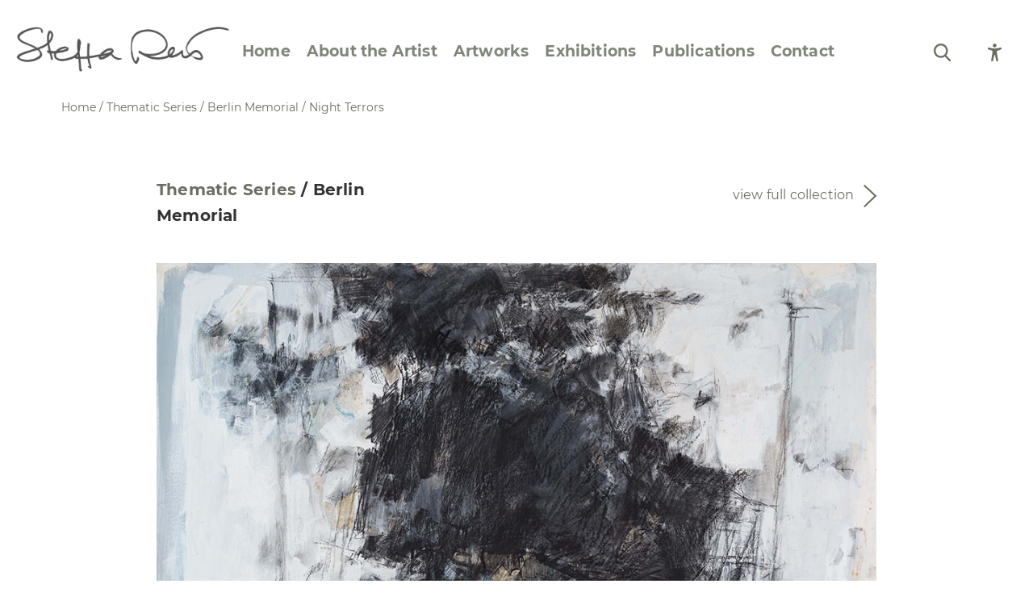

--- FILE ---
content_type: text/html; charset=UTF-8
request_url: https://steffareis-artist.com/artwork/night-terrors/
body_size: 10168
content:
<!DOCTYPE html PUBLIC "-//W3C//DTD XHTML 1.0 Transitional//EN" "http://www.w3.org/TR/xhtml1/DTD/xhtml1-transitional.dtd">

<html xmlns="http://www.w3.org/1999/xhtml" lang="en-US">



<head profile="http://gmpg.org/xfn/11">

<meta http-equiv="Content-Type" content="text/html; charset=UTF-8" />

<meta name="viewport" content="width=device-width, initial-scale=1, maximum-scale=1" />

<meta name="SKYPE_TOOLBAR" content="SKYPE_TOOLBAR_PARSER_COMPATIBLE" />



<title>Night Terrors - Steffa Reis</title>





<link rel="alternate" type="application/rss+xml" title="Steffa Reis RSS Feed" href="https://steffareis-artist.com/feed/" />

<link rel="pingback" href="https://steffareis-artist.com/xmlrpc.php" />

<link rel="shortcut icon" type="image/x-icon" href="https://steffareis-artist.com/wp-content/themes/steffa/favicon.ico"/>



<meta name='robots' content='index, follow, max-image-preview:large, max-snippet:-1, max-video-preview:-1' />

	<!-- This site is optimized with the Yoast SEO plugin v26.7 - https://yoast.com/wordpress/plugins/seo/ -->
	<link rel="canonical" href="https://steffareis-artist.com/artwork/night-terrors/" />
	<meta property="og:locale" content="en_US" />
	<meta property="og:type" content="article" />
	<meta property="og:title" content="Night Terrors - Steffa Reis" />
	<meta property="og:url" content="https://steffareis-artist.com/artwork/night-terrors/" />
	<meta property="og:site_name" content="Steffa Reis" />
	<meta name="twitter:card" content="summary_large_image" />
	<script type="application/ld+json" class="yoast-schema-graph">{"@context":"https://schema.org","@graph":[{"@type":"WebPage","@id":"https://steffareis-artist.com/artwork/night-terrors/","url":"https://steffareis-artist.com/artwork/night-terrors/","name":"Night Terrors - Steffa Reis","isPartOf":{"@id":"https://steffareis-artist.com/#website"},"datePublished":"2022-11-11T04:53:23+00:00","inLanguage":"en-US","potentialAction":[{"@type":"ReadAction","target":["https://steffareis-artist.com/artwork/night-terrors/"]}]},{"@type":"WebSite","@id":"https://steffareis-artist.com/#website","url":"https://steffareis-artist.com/","name":"Steffa Reis","description":"Artist","publisher":{"@id":"https://steffareis-artist.com/#organization"},"alternateName":"Artist","potentialAction":[{"@type":"SearchAction","target":{"@type":"EntryPoint","urlTemplate":"https://steffareis-artist.com/?s={search_term_string}"},"query-input":{"@type":"PropertyValueSpecification","valueRequired":true,"valueName":"search_term_string"}}],"inLanguage":"en-US"},{"@type":"Organization","@id":"https://steffareis-artist.com/#organization","name":"Steffa Reis","alternateName":"Artist","url":"https://steffareis-artist.com/","logo":{"@type":"ImageObject","inLanguage":"en-US","@id":"https://steffareis-artist.com/#/schema/logo/image/","url":"https://steffareis-artist.com/wp-content/uploads/2022/09/logo.png","contentUrl":"https://steffareis-artist.com/wp-content/uploads/2022/09/logo.png","width":342,"height":72,"caption":"Steffa Reis"},"image":{"@id":"https://steffareis-artist.com/#/schema/logo/image/"}}]}</script>
	<!-- / Yoast SEO plugin. -->


<link rel='dns-prefetch' href='//fonts.googleapis.com' />
<link rel="alternate" title="oEmbed (JSON)" type="application/json+oembed" href="https://steffareis-artist.com/wp-json/oembed/1.0/embed?url=https%3A%2F%2Fsteffareis-artist.com%2Fartwork%2Fnight-terrors%2F" />
<link rel="alternate" title="oEmbed (XML)" type="text/xml+oembed" href="https://steffareis-artist.com/wp-json/oembed/1.0/embed?url=https%3A%2F%2Fsteffareis-artist.com%2Fartwork%2Fnight-terrors%2F&#038;format=xml" />
<style id='wp-img-auto-sizes-contain-inline-css' type='text/css'>
img:is([sizes=auto i],[sizes^="auto," i]){contain-intrinsic-size:3000px 1500px}
/*# sourceURL=wp-img-auto-sizes-contain-inline-css */
</style>
<style id='wp-emoji-styles-inline-css' type='text/css'>

	img.wp-smiley, img.emoji {
		display: inline !important;
		border: none !important;
		box-shadow: none !important;
		height: 1em !important;
		width: 1em !important;
		margin: 0 0.07em !important;
		vertical-align: -0.1em !important;
		background: none !important;
		padding: 0 !important;
	}
/*# sourceURL=wp-emoji-styles-inline-css */
</style>
<style id='wp-block-library-inline-css' type='text/css'>
:root{--wp-block-synced-color:#7a00df;--wp-block-synced-color--rgb:122,0,223;--wp-bound-block-color:var(--wp-block-synced-color);--wp-editor-canvas-background:#ddd;--wp-admin-theme-color:#007cba;--wp-admin-theme-color--rgb:0,124,186;--wp-admin-theme-color-darker-10:#006ba1;--wp-admin-theme-color-darker-10--rgb:0,107,160.5;--wp-admin-theme-color-darker-20:#005a87;--wp-admin-theme-color-darker-20--rgb:0,90,135;--wp-admin-border-width-focus:2px}@media (min-resolution:192dpi){:root{--wp-admin-border-width-focus:1.5px}}.wp-element-button{cursor:pointer}:root .has-very-light-gray-background-color{background-color:#eee}:root .has-very-dark-gray-background-color{background-color:#313131}:root .has-very-light-gray-color{color:#eee}:root .has-very-dark-gray-color{color:#313131}:root .has-vivid-green-cyan-to-vivid-cyan-blue-gradient-background{background:linear-gradient(135deg,#00d084,#0693e3)}:root .has-purple-crush-gradient-background{background:linear-gradient(135deg,#34e2e4,#4721fb 50%,#ab1dfe)}:root .has-hazy-dawn-gradient-background{background:linear-gradient(135deg,#faaca8,#dad0ec)}:root .has-subdued-olive-gradient-background{background:linear-gradient(135deg,#fafae1,#67a671)}:root .has-atomic-cream-gradient-background{background:linear-gradient(135deg,#fdd79a,#004a59)}:root .has-nightshade-gradient-background{background:linear-gradient(135deg,#330968,#31cdcf)}:root .has-midnight-gradient-background{background:linear-gradient(135deg,#020381,#2874fc)}:root{--wp--preset--font-size--normal:16px;--wp--preset--font-size--huge:42px}.has-regular-font-size{font-size:1em}.has-larger-font-size{font-size:2.625em}.has-normal-font-size{font-size:var(--wp--preset--font-size--normal)}.has-huge-font-size{font-size:var(--wp--preset--font-size--huge)}.has-text-align-center{text-align:center}.has-text-align-left{text-align:left}.has-text-align-right{text-align:right}.has-fit-text{white-space:nowrap!important}#end-resizable-editor-section{display:none}.aligncenter{clear:both}.items-justified-left{justify-content:flex-start}.items-justified-center{justify-content:center}.items-justified-right{justify-content:flex-end}.items-justified-space-between{justify-content:space-between}.screen-reader-text{border:0;clip-path:inset(50%);height:1px;margin:-1px;overflow:hidden;padding:0;position:absolute;width:1px;word-wrap:normal!important}.screen-reader-text:focus{background-color:#ddd;clip-path:none;color:#444;display:block;font-size:1em;height:auto;left:5px;line-height:normal;padding:15px 23px 14px;text-decoration:none;top:5px;width:auto;z-index:100000}html :where(.has-border-color){border-style:solid}html :where([style*=border-top-color]){border-top-style:solid}html :where([style*=border-right-color]){border-right-style:solid}html :where([style*=border-bottom-color]){border-bottom-style:solid}html :where([style*=border-left-color]){border-left-style:solid}html :where([style*=border-width]){border-style:solid}html :where([style*=border-top-width]){border-top-style:solid}html :where([style*=border-right-width]){border-right-style:solid}html :where([style*=border-bottom-width]){border-bottom-style:solid}html :where([style*=border-left-width]){border-left-style:solid}html :where(img[class*=wp-image-]){height:auto;max-width:100%}:where(figure){margin:0 0 1em}html :where(.is-position-sticky){--wp-admin--admin-bar--position-offset:var(--wp-admin--admin-bar--height,0px)}@media screen and (max-width:600px){html :where(.is-position-sticky){--wp-admin--admin-bar--position-offset:0px}}

/*# sourceURL=wp-block-library-inline-css */
</style><style id='global-styles-inline-css' type='text/css'>
:root{--wp--preset--aspect-ratio--square: 1;--wp--preset--aspect-ratio--4-3: 4/3;--wp--preset--aspect-ratio--3-4: 3/4;--wp--preset--aspect-ratio--3-2: 3/2;--wp--preset--aspect-ratio--2-3: 2/3;--wp--preset--aspect-ratio--16-9: 16/9;--wp--preset--aspect-ratio--9-16: 9/16;--wp--preset--color--black: #000000;--wp--preset--color--cyan-bluish-gray: #abb8c3;--wp--preset--color--white: #ffffff;--wp--preset--color--pale-pink: #f78da7;--wp--preset--color--vivid-red: #cf2e2e;--wp--preset--color--luminous-vivid-orange: #ff6900;--wp--preset--color--luminous-vivid-amber: #fcb900;--wp--preset--color--light-green-cyan: #7bdcb5;--wp--preset--color--vivid-green-cyan: #00d084;--wp--preset--color--pale-cyan-blue: #8ed1fc;--wp--preset--color--vivid-cyan-blue: #0693e3;--wp--preset--color--vivid-purple: #9b51e0;--wp--preset--gradient--vivid-cyan-blue-to-vivid-purple: linear-gradient(135deg,rgb(6,147,227) 0%,rgb(155,81,224) 100%);--wp--preset--gradient--light-green-cyan-to-vivid-green-cyan: linear-gradient(135deg,rgb(122,220,180) 0%,rgb(0,208,130) 100%);--wp--preset--gradient--luminous-vivid-amber-to-luminous-vivid-orange: linear-gradient(135deg,rgb(252,185,0) 0%,rgb(255,105,0) 100%);--wp--preset--gradient--luminous-vivid-orange-to-vivid-red: linear-gradient(135deg,rgb(255,105,0) 0%,rgb(207,46,46) 100%);--wp--preset--gradient--very-light-gray-to-cyan-bluish-gray: linear-gradient(135deg,rgb(238,238,238) 0%,rgb(169,184,195) 100%);--wp--preset--gradient--cool-to-warm-spectrum: linear-gradient(135deg,rgb(74,234,220) 0%,rgb(151,120,209) 20%,rgb(207,42,186) 40%,rgb(238,44,130) 60%,rgb(251,105,98) 80%,rgb(254,248,76) 100%);--wp--preset--gradient--blush-light-purple: linear-gradient(135deg,rgb(255,206,236) 0%,rgb(152,150,240) 100%);--wp--preset--gradient--blush-bordeaux: linear-gradient(135deg,rgb(254,205,165) 0%,rgb(254,45,45) 50%,rgb(107,0,62) 100%);--wp--preset--gradient--luminous-dusk: linear-gradient(135deg,rgb(255,203,112) 0%,rgb(199,81,192) 50%,rgb(65,88,208) 100%);--wp--preset--gradient--pale-ocean: linear-gradient(135deg,rgb(255,245,203) 0%,rgb(182,227,212) 50%,rgb(51,167,181) 100%);--wp--preset--gradient--electric-grass: linear-gradient(135deg,rgb(202,248,128) 0%,rgb(113,206,126) 100%);--wp--preset--gradient--midnight: linear-gradient(135deg,rgb(2,3,129) 0%,rgb(40,116,252) 100%);--wp--preset--font-size--small: 13px;--wp--preset--font-size--medium: 20px;--wp--preset--font-size--large: 36px;--wp--preset--font-size--x-large: 42px;--wp--preset--spacing--20: 0.44rem;--wp--preset--spacing--30: 0.67rem;--wp--preset--spacing--40: 1rem;--wp--preset--spacing--50: 1.5rem;--wp--preset--spacing--60: 2.25rem;--wp--preset--spacing--70: 3.38rem;--wp--preset--spacing--80: 5.06rem;--wp--preset--shadow--natural: 6px 6px 9px rgba(0, 0, 0, 0.2);--wp--preset--shadow--deep: 12px 12px 50px rgba(0, 0, 0, 0.4);--wp--preset--shadow--sharp: 6px 6px 0px rgba(0, 0, 0, 0.2);--wp--preset--shadow--outlined: 6px 6px 0px -3px rgb(255, 255, 255), 6px 6px rgb(0, 0, 0);--wp--preset--shadow--crisp: 6px 6px 0px rgb(0, 0, 0);}:where(.is-layout-flex){gap: 0.5em;}:where(.is-layout-grid){gap: 0.5em;}body .is-layout-flex{display: flex;}.is-layout-flex{flex-wrap: wrap;align-items: center;}.is-layout-flex > :is(*, div){margin: 0;}body .is-layout-grid{display: grid;}.is-layout-grid > :is(*, div){margin: 0;}:where(.wp-block-columns.is-layout-flex){gap: 2em;}:where(.wp-block-columns.is-layout-grid){gap: 2em;}:where(.wp-block-post-template.is-layout-flex){gap: 1.25em;}:where(.wp-block-post-template.is-layout-grid){gap: 1.25em;}.has-black-color{color: var(--wp--preset--color--black) !important;}.has-cyan-bluish-gray-color{color: var(--wp--preset--color--cyan-bluish-gray) !important;}.has-white-color{color: var(--wp--preset--color--white) !important;}.has-pale-pink-color{color: var(--wp--preset--color--pale-pink) !important;}.has-vivid-red-color{color: var(--wp--preset--color--vivid-red) !important;}.has-luminous-vivid-orange-color{color: var(--wp--preset--color--luminous-vivid-orange) !important;}.has-luminous-vivid-amber-color{color: var(--wp--preset--color--luminous-vivid-amber) !important;}.has-light-green-cyan-color{color: var(--wp--preset--color--light-green-cyan) !important;}.has-vivid-green-cyan-color{color: var(--wp--preset--color--vivid-green-cyan) !important;}.has-pale-cyan-blue-color{color: var(--wp--preset--color--pale-cyan-blue) !important;}.has-vivid-cyan-blue-color{color: var(--wp--preset--color--vivid-cyan-blue) !important;}.has-vivid-purple-color{color: var(--wp--preset--color--vivid-purple) !important;}.has-black-background-color{background-color: var(--wp--preset--color--black) !important;}.has-cyan-bluish-gray-background-color{background-color: var(--wp--preset--color--cyan-bluish-gray) !important;}.has-white-background-color{background-color: var(--wp--preset--color--white) !important;}.has-pale-pink-background-color{background-color: var(--wp--preset--color--pale-pink) !important;}.has-vivid-red-background-color{background-color: var(--wp--preset--color--vivid-red) !important;}.has-luminous-vivid-orange-background-color{background-color: var(--wp--preset--color--luminous-vivid-orange) !important;}.has-luminous-vivid-amber-background-color{background-color: var(--wp--preset--color--luminous-vivid-amber) !important;}.has-light-green-cyan-background-color{background-color: var(--wp--preset--color--light-green-cyan) !important;}.has-vivid-green-cyan-background-color{background-color: var(--wp--preset--color--vivid-green-cyan) !important;}.has-pale-cyan-blue-background-color{background-color: var(--wp--preset--color--pale-cyan-blue) !important;}.has-vivid-cyan-blue-background-color{background-color: var(--wp--preset--color--vivid-cyan-blue) !important;}.has-vivid-purple-background-color{background-color: var(--wp--preset--color--vivid-purple) !important;}.has-black-border-color{border-color: var(--wp--preset--color--black) !important;}.has-cyan-bluish-gray-border-color{border-color: var(--wp--preset--color--cyan-bluish-gray) !important;}.has-white-border-color{border-color: var(--wp--preset--color--white) !important;}.has-pale-pink-border-color{border-color: var(--wp--preset--color--pale-pink) !important;}.has-vivid-red-border-color{border-color: var(--wp--preset--color--vivid-red) !important;}.has-luminous-vivid-orange-border-color{border-color: var(--wp--preset--color--luminous-vivid-orange) !important;}.has-luminous-vivid-amber-border-color{border-color: var(--wp--preset--color--luminous-vivid-amber) !important;}.has-light-green-cyan-border-color{border-color: var(--wp--preset--color--light-green-cyan) !important;}.has-vivid-green-cyan-border-color{border-color: var(--wp--preset--color--vivid-green-cyan) !important;}.has-pale-cyan-blue-border-color{border-color: var(--wp--preset--color--pale-cyan-blue) !important;}.has-vivid-cyan-blue-border-color{border-color: var(--wp--preset--color--vivid-cyan-blue) !important;}.has-vivid-purple-border-color{border-color: var(--wp--preset--color--vivid-purple) !important;}.has-vivid-cyan-blue-to-vivid-purple-gradient-background{background: var(--wp--preset--gradient--vivid-cyan-blue-to-vivid-purple) !important;}.has-light-green-cyan-to-vivid-green-cyan-gradient-background{background: var(--wp--preset--gradient--light-green-cyan-to-vivid-green-cyan) !important;}.has-luminous-vivid-amber-to-luminous-vivid-orange-gradient-background{background: var(--wp--preset--gradient--luminous-vivid-amber-to-luminous-vivid-orange) !important;}.has-luminous-vivid-orange-to-vivid-red-gradient-background{background: var(--wp--preset--gradient--luminous-vivid-orange-to-vivid-red) !important;}.has-very-light-gray-to-cyan-bluish-gray-gradient-background{background: var(--wp--preset--gradient--very-light-gray-to-cyan-bluish-gray) !important;}.has-cool-to-warm-spectrum-gradient-background{background: var(--wp--preset--gradient--cool-to-warm-spectrum) !important;}.has-blush-light-purple-gradient-background{background: var(--wp--preset--gradient--blush-light-purple) !important;}.has-blush-bordeaux-gradient-background{background: var(--wp--preset--gradient--blush-bordeaux) !important;}.has-luminous-dusk-gradient-background{background: var(--wp--preset--gradient--luminous-dusk) !important;}.has-pale-ocean-gradient-background{background: var(--wp--preset--gradient--pale-ocean) !important;}.has-electric-grass-gradient-background{background: var(--wp--preset--gradient--electric-grass) !important;}.has-midnight-gradient-background{background: var(--wp--preset--gradient--midnight) !important;}.has-small-font-size{font-size: var(--wp--preset--font-size--small) !important;}.has-medium-font-size{font-size: var(--wp--preset--font-size--medium) !important;}.has-large-font-size{font-size: var(--wp--preset--font-size--large) !important;}.has-x-large-font-size{font-size: var(--wp--preset--font-size--x-large) !important;}
/*# sourceURL=global-styles-inline-css */
</style>

<style id='classic-theme-styles-inline-css' type='text/css'>
/*! This file is auto-generated */
.wp-block-button__link{color:#fff;background-color:#32373c;border-radius:9999px;box-shadow:none;text-decoration:none;padding:calc(.667em + 2px) calc(1.333em + 2px);font-size:1.125em}.wp-block-file__button{background:#32373c;color:#fff;text-decoration:none}
/*# sourceURL=/wp-includes/css/classic-themes.min.css */
</style>
<link rel='stylesheet' id='acwp-main-css-css' href='https://steffareis-artist.com/wp-content/plugins/accessible-poetry/assets/css/main.css?ver=6.9' type='text/css' media='all' />
<link rel='stylesheet' id='acwp-mdi-css' href='https://fonts.googleapis.com/icon?family=Material+Icons&#038;ver=6.9' type='text/css' media='all' />
<link rel='stylesheet' id='font-awesome-css' href='https://steffareis-artist.com/wp-content/themes/steffa/fonts/fontawesome.css?ver=6.9' type='text/css' media='all' />
<link rel='stylesheet' id='style-css' href='https://steffareis-artist.com/wp-content/themes/steffa/style.css?ver=6.9' type='text/css' media='all' />
<link rel='stylesheet' id='fonts-css' href='https://steffareis-artist.com/wp-content/themes/steffa/fonts/fonts.css?ver=6.9' type='text/css' media='all' />
<link rel='stylesheet' id='owl-css-css' href='https://steffareis-artist.com/wp-content/themes/steffa/js/owl/owl.carousel.css?ver=6.9' type='text/css' media='all' />
<script type="text/javascript" src="https://steffareis-artist.com/wp-includes/js/jquery/jquery.min.js?ver=3.7.1" id="jquery-core-js"></script>
<script type="text/javascript" src="https://steffareis-artist.com/wp-includes/js/jquery/jquery-migrate.min.js?ver=3.4.1" id="jquery-migrate-js"></script>
<script type="text/javascript" src="https://steffareis-artist.com/wp-content/themes/steffa/js/jquery-2.2.4.min.js?ver=6.9" id="jquery-2.2.4.min-js"></script>
<script type="text/javascript" src="https://steffareis-artist.com/wp-content/themes/steffa/js/owl/owl.carousel.min.js?ver=6.9" id="owl-js-js"></script>
<link rel="https://api.w.org/" href="https://steffareis-artist.com/wp-json/" /><link rel="alternate" title="JSON" type="application/json" href="https://steffareis-artist.com/wp-json/wp/v2/artwork/1020" /><link rel="EditURI" type="application/rsd+xml" title="RSD" href="https://steffareis-artist.com/xmlrpc.php?rsd" />
<meta name="generator" content="WordPress 6.9" />
<link rel='shortlink' href='https://steffareis-artist.com/?p=1020' />
<style type="text/css">
#headerimg {
	background:#f0f0f0 url(https://steffareis-artist.com/wp-content/themes/steffa/images/header.jpg) no-repeat;
}
</style>

</head>



<body class="wp-singular artwork-template-default single single-artwork postid-1020 wp-theme-steffa acwp-readable-arial">



<!-- Main Container -->

<div class="main_container" id="main">


<div class="header">

	<div class="wrap">

	<div class="accskipbut"><a href="#content">Skip Menu</a></div>
	<div class="hederin">

	
    <div class="logo"><a href="https://steffareis-artist.com"><img width="342" height="72" alt="Home Page" src="https://steffareis-artist.com/wp-content/uploads/2022/09/logo.png" /></a></div>

	
    <div class="menutoggle">

        <a href="Javascript:void(0);">

            <span class="one"></span><span class="two"></span><span class="three"></span>

        </a>

    </div>

    <div class="hright">

    	<div class="hmenu">

        	<div class="menu-header-menu-container"><ul id="menu-header-menu" class="menu"><li id="menu-item-1436" class="menu-item menu-item-type-post_type menu-item-object-page menu-item-home menu-item-1436"><a href="https://steffareis-artist.com/">Home</a></li>
<li id="menu-item-17" class="menu-item menu-item-type-custom menu-item-object-custom menu-item-has-children my-parent-item menu-item-17"><a href="#">About the Artist</a>
<ul class="sub-menu">
	<li id="menu-item-170" class="menu-item menu-item-type-post_type menu-item-object-page menu-item-170"><a href="https://steffareis-artist.com/the-art-of-steffa-reis/">The Art of Steffa Reis</a></li>
	<li id="menu-item-278" class="menu-item menu-item-type-post_type menu-item-object-page menu-item-278"><a href="https://steffareis-artist.com/the-art-of-steffa-reis/biographical-notes/">Biographical Notes</a></li>
	<li id="menu-item-279" class="menu-item menu-item-type-post_type menu-item-object-page menu-item-279"><a href="https://steffareis-artist.com/the-art-of-steffa-reis/inspirational-moments-in-my-own-words/">In My Own Words</a></li>
	<li id="menu-item-185" class="menu-item menu-item-type-post_type menu-item-object-page menu-item-185"><a href="https://steffareis-artist.com/the-art-of-steffa-reis/photo-archive/">Photo Archive</a></li>
</ul>
</li>
<li id="menu-item-18" class="bigul menu-item menu-item-type-custom menu-item-object-custom menu-item-has-children my-parent-item menu-item-18"><a href="#">Artworks</a>
<ul class="sub-menu">
	<li id="menu-item-68" class="menu-item menu-item-type-taxonomy menu-item-object-artworkcat menu-item-has-children my-parent-item menu-item-68"><a href="https://steffareis-artist.com/artworkcat/landscapes/">Landscapes</a>
	<ul class="sub-menu">
		<li id="menu-item-69" class="menu-item menu-item-type-taxonomy menu-item-object-artworkcat menu-item-69"><a href="https://steffareis-artist.com/artworkcat/landscapes/abstract-views/">Abstract Views</a></li>
		<li id="menu-item-70" class="menu-item menu-item-type-taxonomy menu-item-object-artworkcat menu-item-70"><a href="https://steffareis-artist.com/artworkcat/landscapes/between-figuration-and-abstraction/">Between Figuration and Abstraction</a></li>
		<li id="menu-item-71" class="menu-item menu-item-type-taxonomy menu-item-object-artworkcat menu-item-71"><a href="https://steffareis-artist.com/artworkcat/landscapes/towards-the-horizon/">Towards the Horizon</a></li>
		<li id="menu-item-72" class="menu-item menu-item-type-taxonomy menu-item-object-artworkcat menu-item-72"><a href="https://steffareis-artist.com/artworkcat/landscapes/specific-sites/">Specific Sites</a></li>
	</ul>
</li>
	<li id="menu-item-73" class="menu-item menu-item-type-taxonomy menu-item-object-artworkcat menu-item-has-children my-parent-item menu-item-73"><a href="https://steffareis-artist.com/artworkcat/abstracts/">Abstracts</a>
	<ul class="sub-menu">
		<li id="menu-item-74" class="menu-item menu-item-type-taxonomy menu-item-object-artworkcat menu-item-74"><a href="https://steffareis-artist.com/artworkcat/abstracts/expressive-lyrical/">Expressive/Lyrical</a></li>
		<li id="menu-item-75" class="menu-item menu-item-type-taxonomy menu-item-object-artworkcat menu-item-75"><a href="https://steffareis-artist.com/artworkcat/abstracts/calendar-pages/">Calendar Pages</a></li>
		<li id="menu-item-76" class="menu-item menu-item-type-taxonomy menu-item-object-artworkcat menu-item-76"><a href="https://steffareis-artist.com/artworkcat/abstracts/small-joys/">Small Joys</a></li>
		<li id="menu-item-77" class="menu-item menu-item-type-taxonomy menu-item-object-artworkcat menu-item-77"><a href="https://steffareis-artist.com/artworkcat/abstracts/square-within-a-square/">Square within a Square</a></li>
	</ul>
</li>
	<li id="menu-item-78" class="menu-item menu-item-type-taxonomy menu-item-object-artworkcat menu-item-has-children my-parent-item menu-item-78"><a href="https://steffareis-artist.com/artworkcat/thematic-series/">Thematic Series</a>
	<ul class="sub-menu">
		<li id="menu-item-79" class="menu-item menu-item-type-taxonomy menu-item-object-artworkcat menu-item-79"><a href="https://steffareis-artist.com/artworkcat/thematic-series/golan-73/">Golan ‘73</a></li>
		<li id="menu-item-80" class="menu-item menu-item-type-taxonomy menu-item-object-artworkcat menu-item-80"><a href="https://steffareis-artist.com/artworkcat/thematic-series/berlin-memorial/">Berlin Memorial</a></li>
		<li id="menu-item-81" class="menu-item menu-item-type-taxonomy menu-item-object-artworkcat menu-item-81"><a href="https://steffareis-artist.com/artworkcat/thematic-series/reflections-on-else-lasker-schuler/">Reflections on Else Lasker-Schüler</a></li>
		<li id="menu-item-82" class="menu-item menu-item-type-taxonomy menu-item-object-artworkcat menu-item-82"><a href="https://steffareis-artist.com/artworkcat/thematic-series/transcriptions-from-dance-images/">Transcriptions from Dance Images</a></li>
		<li id="menu-item-83" class="menu-item menu-item-type-taxonomy menu-item-object-artworkcat menu-item-83"><a href="https://steffareis-artist.com/artworkcat/thematic-series/cyphers/">Cyphers</a></li>
	</ul>
</li>
	<li id="menu-item-84" class="generalcat menu-item menu-item-type-custom menu-item-object-custom menu-item-has-children my-parent-item menu-item-84"><a href="#">Menu Item</a>
	<ul class="sub-menu">
		<li id="menu-item-85" class="menu-item menu-item-type-taxonomy menu-item-object-artworkcat menu-item-85"><a href="https://steffareis-artist.com/artworkcat/general/still-life-and-flowers/">Still Life and Flowers</a></li>
		<li id="menu-item-86" class="menu-item menu-item-type-taxonomy menu-item-object-artworkcat menu-item-86"><a href="https://steffareis-artist.com/artworkcat/general/figures-and-portraits/">Figures and Portraits</a></li>
		<li id="menu-item-87" class="menu-item menu-item-type-taxonomy menu-item-object-artworkcat menu-item-87"><a href="https://steffareis-artist.com/artworkcat/general/prints/">Prints</a></li>
		<li id="menu-item-88" class="menu-item menu-item-type-taxonomy menu-item-object-artworkcat menu-item-88"><a href="https://steffareis-artist.com/artworkcat/general/from-the-artists-sketchbook/">From the Artist&#8217;s Sketchbook</a></li>
	</ul>
</li>
</ul>
</li>
<li id="menu-item-280" class="menu-item menu-item-type-custom menu-item-object-custom menu-item-has-children my-parent-item menu-item-280"><a href="#">Exhibitions</a>
<ul class="sub-menu">
	<li id="menu-item-186" class="menu-item menu-item-type-post_type menu-item-object-page menu-item-186"><a href="https://steffareis-artist.com/exhibitions/">Solo Exhibitions</a></li>
	<li id="menu-item-187" class="menu-item menu-item-type-post_type menu-item-object-page menu-item-187"><a href="https://steffareis-artist.com/exhibitions/group-exhibitions/">Group Exhibitions</a></li>
	<li id="menu-item-188" class="menu-item menu-item-type-post_type menu-item-object-page menu-item-188"><a href="https://steffareis-artist.com/exhibitions/public-collections/">Public Collections</a></li>
</ul>
</li>
<li id="menu-item-189" class="menu-item menu-item-type-custom menu-item-object-custom menu-item-has-children my-parent-item menu-item-189"><a href="#">Publications</a>
<ul class="sub-menu">
	<li id="menu-item-271" class="menu-item menu-item-type-post_type menu-item-object-page menu-item-271"><a href="https://steffareis-artist.com/publications/">Editions of Prints</a></li>
	<li id="menu-item-282" class="menu-item menu-item-type-post_type menu-item-object-page menu-item-282"><a href="https://steffareis-artist.com/publications/bibliography/">Bibliography</a></li>
	<li id="menu-item-281" class="menu-item menu-item-type-post_type menu-item-object-page menu-item-281"><a href="https://steffareis-artist.com/publications/selection-of-reviews/">Selection of Reviews</a></li>
	<li id="menu-item-283" class="menu-item menu-item-type-post_type menu-item-object-page menu-item-283"><a href="https://steffareis-artist.com/publications/media/">Media</a></li>
</ul>
</li>
<li id="menu-item-208" class="menu-item menu-item-type-post_type menu-item-object-page menu-item-208"><a href="https://steffareis-artist.com/contact/">Contact</a></li>
</ul></div>
        </div>

        <div class="accessibilityicon">

        	<a href="Javascript:void(0);">

				<svg xmlns="http://www.w3.org/2000/svg" width="17.49" height="21.521" viewBox="0 0 17.49 21.521">

                  <g id="accessibility" transform="translate(-47.9)">

                    <path id="Path_12" data-name="Path 12" d="M202.354,4.708A2.354,2.354,0,1,0,200,2.354,2.355,2.355,0,0,0,202.354,4.708Z" transform="translate(-145.707)" fill="#6a6e62"/>

                    <path id="Path_13" data-name="Path 13" d="M64.045,111.935l-.021,0-.017,0-.126.038a31.241,31.241,0,0,1-7.255,1.3,30.567,30.567,0,0,1-7.045-1.24,3.137,3.137,0,0,0-.336-.109c-.8-.21-1.345.6-1.345,1.341s.66,1.084,1.324,1.337v.013l4,1.248c.408.156.517.315.572.454a4.083,4.083,0,0,1-.013,1.635l-.244,1.892-1.349,7.411-.013.063-.008.055a1.208,1.208,0,0,0,1.345,1.337c.824,0,1.19-.567,1.345-1.341,0,0,1.177-6.625,1.765-6.625s1.8,6.625,1.8,6.625c.16.773.521,1.341,1.345,1.341a1.207,1.207,0,0,0,1.345-1.341c-.008-.059-.021-.113-.034-.172l-1.366-7.343-.244-1.892a2.7,2.7,0,0,1,.013-1.551.015.015,0,0,0,0-.008,1.5,1.5,0,0,1,.736-.454l3.754-1.311a.413.413,0,0,0,.067-.021c.673-.252,1.345-.6,1.345-1.341S64.844,111.725,64.045,111.935Z" transform="translate(0 -107.194)" fill="#6a6e62"/>

                  </g>

                </svg>

            </a>

        </div>

        <div class="hsearch">

        	<a href="Javascript:void(0);">

				<svg xmlns="http://www.w3.org/2000/svg" width="20.796" height="21.54" viewBox="0 0 20.796 21.54">

                  <path id="search" d="M21.464,19.62l-5.127-5.332a8.693,8.693,0,1,0-6.657,3.106,8.6,8.6,0,0,0,4.983-1.574l5.166,5.372a1.134,1.134,0,1,0,1.635-1.573ZM9.681,2.269A6.428,6.428,0,1,1,3.253,8.7,6.435,6.435,0,0,1,9.681,2.269Z" transform="translate(-0.984)"/>

                </svg>

            </a>

        </div>

        <div class="clr"></div>

        <div class="hsechpopup">

        	<form id="searchform" method="get" action="https://steffareis-artist.com/">

			<input class="one" type="text" value="Enter your search" onfocus="if (this.value == 'Enter your search') {this.value = '';}" onblur="if (this.value == '') {this.value = 'Enter your search';}" size="18" maxlength="50" name="s" id="s" />

			<input class="two" type="submit" value="" />

</form>

			<div class="hsclear">

            	<a href="Javascript:void(0);">

					<svg xmlns="http://www.w3.org/2000/svg" width="11.865" height="11.865" viewBox="0 0 11.865 11.865">

                      <g id="close" transform="translate(-1211.793 -268.793)">

                        <path id="Path_6" data-name="Path 6" d="M5865,269.832l10.451,10.451" transform="translate(-4652.5 -0.332)" fill="none" stroke="#6a6e62" stroke-width="2"/>

                        <path id="Path_7" data-name="Path 7" d="M5875.451,269.832,5865,280.283" transform="translate(-4652.5 -0.332)" fill="none" stroke="#6a6e62" stroke-width="2"/>

                      </g>

                    </svg>

                </a>

            </div>

        </div>

    </div>

    <div class="clr"></div>

    </div>

    </div>

</div>

<div class="hheight"></div>










<div class="inner_content singleart_content">
	
    <div class="singleartmain" id="content">
    	<div class="wrap">
            <div class="breadcrumbs">            
            <a href="https://steffareis-artist.com">Home</a> <span property="itemListElement" typeof="ListItem"><a property="item" typeof="WebPage" title="Go to Steffa Reis." href="https://steffareis-artist.com" class="home" ><span property="name">Steffa Reis</span></a><meta property="position" content="1"></span> / <span property="itemListElement" typeof="ListItem"><a property="item" typeof="WebPage" title="Go to the Thematic Series Artwork Category archives." href="https://steffareis-artist.com/artworkcat/thematic-series/" class="taxonomy artworkcat" ><span property="name">Thematic Series</span></a><meta property="position" content="2"></span> / <span property="itemListElement" typeof="ListItem"><a property="item" typeof="WebPage" title="Go to the Berlin Memorial Artwork Category archives." href="https://steffareis-artist.com/artworkcat/thematic-series/berlin-memorial/" class="taxonomy artworkcat" ><span property="name">Berlin Memorial</span></a><meta property="position" content="3"></span> / <span property="itemListElement" typeof="ListItem"><span property="name" class="post post-artwork current-item">Night Terrors</span><meta property="url" content="https://steffareis-artist.com/artwork/night-terrors/"><meta property="position" content="4"></span></div>
            <div class="singarmain">
            	<div class="singarmtop">
                	<div class="sarttopleft">
                    	<span><a href="https://steffareis-artist.com/artworkcat/thematic-series/">Thematic Series</a></span> / <a href="https://steffareis-artist.com/artworkcat/thematic-series/berlin-memorial/">Berlin Memorial</a>
                    </div>
                    <div class="sarttopright">
                    	<a href="https://steffareis-artist.com/artworkcat/thematic-series/berlin-memorial/"><span>view full collection</span> <img alt="view" src="https://steffareis-artist.com/wp-content/themes/steffa/images/viewfull.svg" /></a>
                    </div>
                    <div class="clr"></div>
                </div>
                <div class="singarmbot">
                	<div class="singartmbotimg"><img alt="Night Terrors" src="https://steffareis-artist.com/wp-content/uploads/2022/11/9-Night-Terrors-1989-mixed-media-on-paper-70x70-1.jpg" /></div>                    <div class="singartmbottxt">
                        <div class="artsinpone"><span>Night Terrors</span>, 1989, mixed media on paper, 70x70 cm</div>
                        <div class="artsinptwo"></div>
                        <div class="artsbotbut"><a href="https://steffareis-artist.com/artworkcat/thematic-series/berlin-memorial/">full collection</a></div>
                    </div>
                </div>
            </div>
        </div>
	</div>	
	
</div>



<div class="footer">
	<div class="footer_top">
    	<div class="wrap">
        <div class="footer_topin">
    	<div class="accskipbut"><a href="#main">Go to header</a></div>    	    	<div class="flogo">
        	<a href="https://steffareis-artist.com"><img width="344" height="74" alt="Home Page" src="https://steffareis-artist.com/wp-content/uploads/2022/09/whitelogo.png" /></a>
        </div>
                <div class="fright">
        	<div class="fmenu fmenu1">
            	<h4><a class="" href="https://steffareis-artist.com/#hsecthre">Artworks</a></h4>                <div class="menu-footer-menu-one-container"><ul id="menu-footer-menu-one" class="menu"><li id="menu-item-289" class="menu-item menu-item-type-taxonomy menu-item-object-artworkcat menu-item-289"><a href="https://steffareis-artist.com/artworkcat/landscapes/">Landscapes</a></li>
<li id="menu-item-287" class="menu-item menu-item-type-taxonomy menu-item-object-artworkcat menu-item-287"><a href="https://steffareis-artist.com/artworkcat/abstracts/">Abstracts</a></li>
<li id="menu-item-288" class="menu-item menu-item-type-taxonomy menu-item-object-artworkcat menu-item-288"><a href="https://steffareis-artist.com/artworkcat/thematic-series/">Thematic Series</a></li>
<li id="menu-item-290" class="menu-item menu-item-type-taxonomy menu-item-object-artworkcat menu-item-290"><a href="https://steffareis-artist.com/artworkcat/general/still-life-and-flowers/">Still Life and Flowers</a></li>
<li id="menu-item-291" class="menu-item menu-item-type-taxonomy menu-item-object-artworkcat menu-item-291"><a href="https://steffareis-artist.com/artworkcat/general/figures-and-portraits/">Figures and Portraits</a></li>
<li id="menu-item-292" class="menu-item menu-item-type-taxonomy menu-item-object-artworkcat menu-item-292"><a href="https://steffareis-artist.com/artworkcat/general/prints/">Prints</a></li>
<li id="menu-item-293" class="menu-item menu-item-type-taxonomy menu-item-object-artworkcat menu-item-293"><a href="https://steffareis-artist.com/artworkcat/general/from-the-artists-sketchbook/">From the Artist&#8217;s Sketchbook</a></li>
</ul></div>            </div>
            <div class="fmenuright">
                <div class="fmenu fmenu2">
                    <h4><a href="https://steffareis-artist.com/the-art-of-steffa-reis/">About the Artist</a></h4>                    <div class="menu-footer-menu-two-container"><ul id="menu-footer-menu-two" class="menu"><li id="menu-item-143" class="menu-item menu-item-type-post_type menu-item-object-page menu-item-143"><a href="https://steffareis-artist.com/exhibitions/">Exhibitions</a></li>
<li id="menu-item-284" class="menu-item menu-item-type-post_type menu-item-object-page menu-item-284"><a href="https://steffareis-artist.com/publications/">Publications</a></li>
<li id="menu-item-209" class="menu-item menu-item-type-post_type menu-item-object-page menu-item-209"><a href="https://steffareis-artist.com/contact/">Contact</a></li>
</ul></div>                </div>
                                <div class="fsocial">
                	                    <ul>
                    	                        	<li>
                            	<a href="https://www.pinterest.com/steffaareisart/" target="_blank">
                                	<img class="one" alt="" src="https://steffareis-artist.com/wp-content/uploads/2023/01/pinterest-1.svg" />
                                    <img class="two" alt="" src="https://steffareis-artist.com/wp-content/uploads/2023/01/pinterest-on.svg" />
                                </a>
                            </li>
						                        	<li>
                            	<a href="https://www.instagram.com/steffareis/" target="_blank">
                                	<img class="one" alt="" src="https://steffareis-artist.com/wp-content/uploads/2023/01/instagram-1.svg" />
                                    <img class="two" alt="" src="https://steffareis-artist.com/wp-content/uploads/2023/01/instagram-on.svg" />
                                </a>
                            </li>
						                        	<li>
                            	<a href="https://www.facebook.com/steffa.reis.3/" target="_blank">
                                	<img class="one" alt="" src="https://steffareis-artist.com/wp-content/uploads/2023/01/facebook-1.svg" />
                                    <img class="two" alt="" src="https://steffareis-artist.com/wp-content/uploads/2023/01/facebook-on.svg" />
                                </a>
                            </li>
						                        	<li>
                            	<a href="https://www.youtube.com/user/SteffaReisArtist" target="_blank">
                                	<img class="one" alt="" src="https://steffareis-artist.com/wp-content/uploads/2023/01/youtube.svg" />
                                    <img class="two" alt="" src="https://steffareis-artist.com/wp-content/uploads/2023/01/youtube-on.svg" />
                                </a>
                            </li>
						                        	<li>
                            	<a href="mailto: jreisgressel@aol.com" target="_blank">
                                	<img class="one" alt="" src="https://steffareis-artist.com/wp-content/uploads/2023/02/mail-w.svg" />
                                    <img class="two" alt="" src="https://steffareis-artist.com/wp-content/uploads/2023/02/mail.svg" />
                                </a>
                            </li>
						                    </ul>
                </div>
                            </div>
            <div class="clr"></div>
        </div>
        <div class="clr"></div>
        </div>
        </div>
    </div>
    <div class="footer_bot">    	
    	<div class="wrap">
        <div class="footer_botin">
        <div class="fbotright">Editor: Joanna Reis-Gressel &nbsp; Design: Dafna Graif &nbsp; Curator: Ruth Feldmann &nbsp;  Project Management: <a href="https://www.yoti.co.il/" target="_blank">Go Create</a> &nbsp; Development: <a href="https://web-skipper.co.il/" target="_blank">Web Skipper</a></div>        <div class="fbotleft"><a href="#">Accessibility Statement</a></div>        <div class="clr"></div>
        </div>
        </div>
    </div>
</div>

</div>
<!-- end container -->


<script type="speculationrules">
{"prefetch":[{"source":"document","where":{"and":[{"href_matches":"/*"},{"not":{"href_matches":["/wp-*.php","/wp-admin/*","/wp-content/uploads/*","/wp-content/*","/wp-content/plugins/*","/wp-content/themes/steffa/*","/*\\?(.+)"]}},{"not":{"selector_matches":"a[rel~=\"nofollow\"]"}},{"not":{"selector_matches":".no-prefetch, .no-prefetch a"}}]},"eagerness":"conservative"}]}
</script>
    
    <div id="acwp-toolbar-btn-wrap" class=" ">
        <button type="button"id="acwp-toolbar-btn" tabindex="0" aria-label="Toggle Accessibility Toolbar">
            <svg xmlns="http://www.w3.org/2000/svg" focusable="false" style="transform: rotate(360deg);" width="1em" height="1em" preserveAspectRatio="xMidYMid meet" viewBox="0 0 20 20">
                <path d="M10 2.6c.83 0 1.5.67 1.5 1.5s-.67 1.51-1.5 1.51c-.82 0-1.5-.68-1.5-1.51s.68-1.5 1.5-1.5zM3.4 7.36c0-.65 6.6-.76 6.6-.76s6.6.11 6.6.76s-4.47 1.4-4.47 1.4s1.69 8.14 1.06 8.38c-.62.24-3.19-5.19-3.19-5.19s-2.56 5.43-3.18 5.19c-.63-.24 1.06-8.38 1.06-8.38S3.4 8.01 3.4 7.36z" fill="currentColor"></path>
            </svg>
        </button>
    </div>
    
    <div id="acwp-toolbar" class="acwp-toolbar   acwp-style-default" aria-label="Accessibility Toolbar Toggle View">
        <div id="acwp-toolbar-module">
                <div class="acwp-heading">
        <p class="acwp-title">Accessibility Toolbar</p>
        <button type="button" id="acwp-close-toolbar">
            <i class="material-icons" aria-hidden="true">close</i>
            <span class="sr-only">Toggle the visibility of the Accessibility Toolbar</span>
        </button>
    </div>
                
            <div class="acwp-togglers">
                    <div class="acwp-toggler acwp-toggler-keyboard">
        <label for="acwp-toggler-keyboard" tabindex="0" data-name="keyboard">
                        <i class="material-icons" aria-hidden="true">keyboard</i>
                        <span>Keyboard Navigation</span>
                        <div class="acwp-switcher">
                <input type="checkbox" id="acwp-toggler-keyboard" hidden />
                <div class="acwp-switch"></div>
            </div>
                    </label>
    </div>
        <div class="acwp-toggler acwp-toggler-animations">
        <label for="acwp-toggler-animations" tabindex="0" data-name="animations">
                        <i class="material-icons" aria-hidden="true">visibility_off</i>
                        <span>Disable Animations</span>
                        <div class="acwp-switcher">
                <input type="checkbox" id="acwp-toggler-animations" hidden />
                <div class="acwp-switch"></div>
            </div>
                    </label>
    </div>
        <div class="acwp-toggler acwp-toggler-contrast">
        <label for="acwp-toggler-contrast" tabindex="0" data-name="contrast">
                        <i class="material-icons" aria-hidden="true">nights_stay</i>
                        <span>Contrast</span>
                        <div class="acwp-switcher">
                <input type="checkbox" id="acwp-toggler-contrast" hidden />
                <div class="acwp-switch"></div>
            </div>
                    </label>
    </div>
        <div class="acwp-toggler acwp-toggler-incfont">
        <label for="acwp-toggler-incfont" tabindex="0" data-name="incfont">
                        <i class="material-icons" aria-hidden="true">format_size</i>
                        <span>Increase Text</span>
                        <div class="acwp-switcher">
                <input type="checkbox" id="acwp-toggler-incfont" hidden />
                <div class="acwp-switch"></div>
            </div>
                    </label>
    </div>
        <div class="acwp-toggler acwp-toggler-decfont">
        <label for="acwp-toggler-decfont" tabindex="0" data-name="decfont">
                        <i class="material-icons" aria-hidden="true">text_fields</i>
                        <span>Decrease Text</span>
                        <div class="acwp-switcher">
                <input type="checkbox" id="acwp-toggler-decfont" hidden />
                <div class="acwp-switch"></div>
            </div>
                    </label>
    </div>
        <div class="acwp-toggler acwp-toggler-readable">
        <label for="acwp-toggler-readable" tabindex="0" data-name="readable">
                        <i class="material-icons" aria-hidden="true">font_download</i>
                        <span>Readable Font</span>
                        <div class="acwp-switcher">
                <input type="checkbox" id="acwp-toggler-readable" hidden />
                <div class="acwp-switch"></div>
            </div>
                    </label>
    </div>
        <div class="acwp-toggler acwp-toggler-marktitles">
        <label for="acwp-toggler-marktitles" tabindex="0" data-name="marktitles">
                        <i class="material-icons" aria-hidden="true">title</i>
                        <span>Mark Titles</span>
                        <div class="acwp-switcher">
                <input type="checkbox" id="acwp-toggler-marktitles" hidden />
                <div class="acwp-switch"></div>
            </div>
                    </label>
    </div>
        <div class="acwp-toggler acwp-toggler-underline">
        <label for="acwp-toggler-underline" tabindex="0" data-name="underline">
                        <i class="material-icons" aria-hidden="true">link</i>
                        <span>Highlight Links & Buttons</span>
                        <div class="acwp-switcher">
                <input type="checkbox" id="acwp-toggler-underline" hidden />
                <div class="acwp-switch"></div>
            </div>
                    </label>
    </div>
                </div>
            
                <div class="acwp-footer">
        <ul>
                                                <li>Powered with <i class="material-icons" aria-hidden="true">favorite</i><span class="sr-only">Love</span> by <a href="https://www.codenroll.co.il/" target="_blank">Codenroll</a></li>
        </ul>
    </div>
            </div>
    </div>
    <style>body #acwp-toolbar-btn-wrap {top: 120px; left: 20px;}.acwp-toolbar{top: -100vh; left: 20px;}.acwp-toolbar.acwp-toolbar-show{top: 55px;}</style><script type="text/javascript" id="acwp-toolbar-js-extra">
/* <![CDATA[ */
var acwp_attr = {"fontsizer_customtags":"","fontsize_excludetags":"","fontsizer_max":"","fontsizer_min":"","fontsizer_nolineheight":"","hide_fontsize":"","no_btn_drage":"","contrast_exclude":"","nocookies":"","blogurl":"https://steffareis-artist.com"};
//# sourceURL=acwp-toolbar-js-extra
/* ]]> */
</script>
<script type="text/javascript" src="https://steffareis-artist.com/wp-content/plugins/accessible-poetry/assets/js/toolbar.js?ver=6.9" id="acwp-toolbar-js"></script>
<script type="text/javascript" id="plugin-frontend-js-js-extra">
/* <![CDATA[ */
var AccessibleWPData = {"siteUrl":"https://steffareis-artist.com"};
//# sourceURL=plugin-frontend-js-js-extra
/* ]]> */
</script>
<script type="text/javascript" src="https://steffareis-artist.com/wp-content/plugins/accessible-poetry/inc/frontend.js?ver=1.0" id="plugin-frontend-js-js"></script>
<script type="text/javascript" src="https://steffareis-artist.com/wp-content/themes/steffa/js/all.js?ver=6.9" id="all-js"></script>
<script id="wp-emoji-settings" type="application/json">
{"baseUrl":"https://s.w.org/images/core/emoji/17.0.2/72x72/","ext":".png","svgUrl":"https://s.w.org/images/core/emoji/17.0.2/svg/","svgExt":".svg","source":{"concatemoji":"https://steffareis-artist.com/wp-includes/js/wp-emoji-release.min.js?ver=6.9"}}
</script>
<script type="module">
/* <![CDATA[ */
/*! This file is auto-generated */
const a=JSON.parse(document.getElementById("wp-emoji-settings").textContent),o=(window._wpemojiSettings=a,"wpEmojiSettingsSupports"),s=["flag","emoji"];function i(e){try{var t={supportTests:e,timestamp:(new Date).valueOf()};sessionStorage.setItem(o,JSON.stringify(t))}catch(e){}}function c(e,t,n){e.clearRect(0,0,e.canvas.width,e.canvas.height),e.fillText(t,0,0);t=new Uint32Array(e.getImageData(0,0,e.canvas.width,e.canvas.height).data);e.clearRect(0,0,e.canvas.width,e.canvas.height),e.fillText(n,0,0);const a=new Uint32Array(e.getImageData(0,0,e.canvas.width,e.canvas.height).data);return t.every((e,t)=>e===a[t])}function p(e,t){e.clearRect(0,0,e.canvas.width,e.canvas.height),e.fillText(t,0,0);var n=e.getImageData(16,16,1,1);for(let e=0;e<n.data.length;e++)if(0!==n.data[e])return!1;return!0}function u(e,t,n,a){switch(t){case"flag":return n(e,"\ud83c\udff3\ufe0f\u200d\u26a7\ufe0f","\ud83c\udff3\ufe0f\u200b\u26a7\ufe0f")?!1:!n(e,"\ud83c\udde8\ud83c\uddf6","\ud83c\udde8\u200b\ud83c\uddf6")&&!n(e,"\ud83c\udff4\udb40\udc67\udb40\udc62\udb40\udc65\udb40\udc6e\udb40\udc67\udb40\udc7f","\ud83c\udff4\u200b\udb40\udc67\u200b\udb40\udc62\u200b\udb40\udc65\u200b\udb40\udc6e\u200b\udb40\udc67\u200b\udb40\udc7f");case"emoji":return!a(e,"\ud83e\u1fac8")}return!1}function f(e,t,n,a){let r;const o=(r="undefined"!=typeof WorkerGlobalScope&&self instanceof WorkerGlobalScope?new OffscreenCanvas(300,150):document.createElement("canvas")).getContext("2d",{willReadFrequently:!0}),s=(o.textBaseline="top",o.font="600 32px Arial",{});return e.forEach(e=>{s[e]=t(o,e,n,a)}),s}function r(e){var t=document.createElement("script");t.src=e,t.defer=!0,document.head.appendChild(t)}a.supports={everything:!0,everythingExceptFlag:!0},new Promise(t=>{let n=function(){try{var e=JSON.parse(sessionStorage.getItem(o));if("object"==typeof e&&"number"==typeof e.timestamp&&(new Date).valueOf()<e.timestamp+604800&&"object"==typeof e.supportTests)return e.supportTests}catch(e){}return null}();if(!n){if("undefined"!=typeof Worker&&"undefined"!=typeof OffscreenCanvas&&"undefined"!=typeof URL&&URL.createObjectURL&&"undefined"!=typeof Blob)try{var e="postMessage("+f.toString()+"("+[JSON.stringify(s),u.toString(),c.toString(),p.toString()].join(",")+"));",a=new Blob([e],{type:"text/javascript"});const r=new Worker(URL.createObjectURL(a),{name:"wpTestEmojiSupports"});return void(r.onmessage=e=>{i(n=e.data),r.terminate(),t(n)})}catch(e){}i(n=f(s,u,c,p))}t(n)}).then(e=>{for(const n in e)a.supports[n]=e[n],a.supports.everything=a.supports.everything&&a.supports[n],"flag"!==n&&(a.supports.everythingExceptFlag=a.supports.everythingExceptFlag&&a.supports[n]);var t;a.supports.everythingExceptFlag=a.supports.everythingExceptFlag&&!a.supports.flag,a.supports.everything||((t=a.source||{}).concatemoji?r(t.concatemoji):t.wpemoji&&t.twemoji&&(r(t.twemoji),r(t.wpemoji)))});
//# sourceURL=https://steffareis-artist.com/wp-includes/js/wp-emoji-loader.min.js
/* ]]> */
</script>
</body>
</html>

--- FILE ---
content_type: text/css
request_url: https://steffareis-artist.com/wp-content/themes/steffa/style.css?ver=6.9
body_size: 9103
content:
/*
Theme Name: Steffa
Description:  A simple, three column, widget-ready WordPress theme.
Author:  AVIV KETTER
Author URI:  http: //createam.co
version:  5.2
Tags:  fixed-width, three-columns, threaded-comments, brown*/

/* basics */

* {margin: 0; padding: 0; border: 0; box-sizing: border-box; -moz-box-sizing: border-box; -webkit-box-sizing: border-box;}
article, aside, details, figcaption, figure, footer, header, hgroup, main, menu, nav, section { display: block; }
ol, li { margin:0px; padding:0px;}
ul {padding:0 20px 0 0; margin:0px;}

body {font-family: 'Montserrat'; font-weight:normal; font-size: 18px; color: #000; direction: ltr; background:#fff;}
p, h1, h2, h3, h4, h5, h6, a {margin:0px; padding:0px;}
h1, h2, h3, h4, h5, h6, b, strong {font-family: 'Montserrat'; font-weight:bold;}
a{ text-decoration:none; cursor:pointer; transition:0.3s; -webkit-transition:0.3s;}
a:focus { outline:auto;}
table { border-collapse: collapse; border-spacing: 0; width:100%;}
th, td, caption { font-weight: normal; vertical-align: central; }
q { quotes: none; }
q:before, q:after { content: ""; content: none; }
sub, sup { line-height: 0; position: relative; vertical-align: baseline; }
sub { bottom: 10px; }
svg { overflow: hidden; }
hr { border: 0; border: 1px solid #eee; clear: both; }
code { margin: 10px; }
.clr {clear:both; display:block;}
sup { top: 10px; }
.cf:after, .cf:before { clear: both; content: ''; display: block; width: 100%;}
img {max-width: 100%; display: block; border: 0px;}
img a {border:none;}
label {display:block;}
input, select {font-family: 'Montserrat'; font-weight:normal; width:100%; color:#000; font-size:18px; height:40px; text-align:left; padding:0px 10px; background:#ffffff; display:block;  border-radius:0px; border:1px solid #C1C1C1; -webkit-border-radius:0px;}
textarea {font-family: 'Alef'; font-weight:normal; width:100%; color:#000; font-size:18px; height:120px; text-align:left; padding:7px 10px; display:block; border:1px solid rgba(0, 0, 0, 0.2); border-radius:2px; -webkit-border-radius:2px;}
a {cursor:pointer;}

select { box-shadow: none; background-image: none; -webkit-appearance: none; -moz-appearance: none; appearance: none; cursor:pointer; padding:0 35px 0 5px;}
select:focus, input:focus, textarea:focus {outline:none; border:1px solid #000;}
select::-ms-expand {display: none;}
input[type=checkbox] {width:auto; height:auto; padding:0px; border:0px;}

input[type=submit] {cursor:pointer; background:#272727; display:inline-block; width:225px; font-size:18px; /*text-transform:uppercase;*/ color:#fff; font-family: 'Montserrat'; font-weight:bold; height:35px; padding:0 10px; border:0px; text-align:center; transition:0.3s; -webkit-transition:0.3s; font-weight:normal; -webkit-appearance: none; appearance:none; -moz-appearance:none;}
input[type=submit]:focus {outline:none; border:0px !important;}
.wow { visibility: hidden; }

/**/

::-webkit-input-placeholder { color: #000; }
:-moz-placeholder { color: #000; opacity: 1; }
::-moz-placeholder { color: #000; opacity: 1; }
:-ms-input-placeholder { color: #000;}

input.wpcf7-not-valid {border:1px solid #f00 !important;}
textarea.wpcf7-not-valid {border:1px solid #f00 !important;}
div.wpcf7 img.ajax-loader, .div.wpcf7 .ajax-loader {display:none !important;}
div.wpcf7 .ajax-loader.is-active { visibility:hidden !important;}
div.wpcf7-validation-errors {margin:10px 0 !important; text-align:center;}

.wpcf7-response-output {margin:10px 0 !important; text-align:center; border:2px solid #f00 !important;}
.wpcf7 form.sent div.wpcf7-response-output {border:2px solid #46b450 !important;}

div.wpcf7 .ajax-loader {display:none !important;}

/*---------------------*/

.main_container {max-width:100%; margin:0 auto; position: relative; transition:0.3s; -webkit-transition:0.3s; overflow:hidden;} 
.wrap {max-width:1440px; margin:0 auto;}

.header {position: fixed; top:0px; left:0px; background:#fff; z-index:9; width:100%;}
.hederin {position:relative; padding:33px 36px 0px 0px;}
.hheight {height:124px;}
.logo {float:left; width:342px;}
.logo a {display:inline-block;}
.logo a img {height:auto; width:100%;}
.hright {float:left; width:calc(100% - 342px); padding:6px 0 0 75px; position:relative;}
.hmenu {float:left; padding:15px 0 0 0;}
.hmenu ul {display:block; margin:0px; padding:0px; font-size:0px;}
.hmenu ul li {display:inline-block; vertical-align:top; margin:0 43px 0 0; position:relative;}
.hmenu ul li.mainactive > a, .hmenu ul li.current-menu-ancestor > a {color:#000;}
.hmenu ul li:last-child {margin-right:0px;}
.hmenu ul li a { display:inline-block; font-size:19px; line-height:1; color:#808479; font-family: 'Montserrat'; font-weight:bold; letter-spacing: 0.19px; padding:0 0 51px 0;}
.hmenu ul li a:hover, .hmenu ul li.current-menu-item a { color:#000000;}
.hmenu ul li .sm_container {top:70px; right:0px; width:300px; background:#DCDDD8; font-size:0px; left:0px; opacity:0; visibility:hidden; pointer-events:none; z-index:-1; transition:0.4s; -webkit-transition:0.4s; height:0;}
.hmenu ul li.bigul .sm_container {position:fixed; top:124px; width:100%; overflow:hidden;}
.hmenu ul li.bigul .sm_container:after, .hmenu ul li.bigul .sm_container:before {display:none;}
.hmenu ul li .sm_container {position:absolute;}
.hmenu ul li .sm_container:after {position:absolute; top:0px; left:100%; height:100%; width:2000px; content:''; background:#DCDDD8;}
.hmenu ul li .sm_container:before {position:absolute; top:0px; right:100%; height:100%; width:2000px; content:''; background:#DCDDD8;}
.hmenu ul li ul li .sm_container {height:auto;}
.hmenu ul li ul { padding:39px 0px 44px 0px;}
.hmenu ul li.bigul ul {max-width:1400px; margin:0 auto; padding:39px 118px 44px 118px;}
.hmenu ul li.bigul ul li ul {max-width:100%;}
.hmenu ul li.mainactive .sm_container { opacity:1; visibility:visible; pointer-events:auto; z-index:9; height:auto;}
.hmenu ul li.bigul ul li { display:inline-block; vertical-align:top; width:25%; margin:0px; padding:0 5% 0 0;}
.hmenu ul li.bigul ul li.generalcat a { display:none;}
.hmenu ul li.bigul ul li.generalcat ul li a { font-size:19px; line-height:25px; letter-spacing: 0.38px; font-weight:600; display:inline-block;}
.hmenu ul li.bigul ul li a { font-size:19px; line-height:22px; color:#000000; padding:0px; letter-spacing: 0.38px; font-weight:600; margin:0 0 20px 0;}
.hmenu ul li.bigul ul li ul { position:static; width:100%; background:none; padding:0px; opacity:1; visibility:visible; pointer-events:auto; z-index:1;}
.hmenu ul li.bigul ul li ul li { display:block; width:100%; padding:0px; margin:0 0 12px 0;}
.hmenu ul li.bigul ul li ul li:last-child {margin-bottom:0px;}
.hmenu ul li.bigul ul li ul li a { font-size:17px; line-height:23px; color:#000000; letter-spacing: 0.34px; margin:0px; padding:0px; position:relative; font-weight:500;}
.hmenu ul li.bigul ul li ul li a:after {position:absolute; top:8px; left:-10px; width:4px; height:4px; content:''; background:#000; border-radius:50%; -webkit-border-radius:50%; display:none;}
.hmenu ul li.bigul ul li ul li a:hover:after, .hmenu ul li.bigul ul li ul li.current-menu-item a:after {display:block;}
.hmenu ul li.bigul ul li.generalcat ul li a:after {top:10px;}
.hmenu ul li.bigul ul li.generalcat ul li {margin:0 0 20px 0;}
.hmenu ul li.bigul ul li .sm_container { overflow:inherit;}

/*.hmenu ul li ul:after {position:absolute; content:''; left:-400%; top:0px; width:400%; height:100%; background:#DCDDD8;}

.hmenu ul li ul:before {position:absolute; content:''; right:-200%; top:0px; width:200%; height:100%; background:#DCDDD8;}

*/

.hmenu ul li.bigul ul li .sm_container { position:relative; top: inherit!important; padding:0px; max-width:100%; opacity:1; visibility:visible; pointer-events:auto; transition:none;}
.hmenu ul li ul li { display:block; margin:0px; padding:0px; margin:0 0 20px 0;}
.hmenu ul li ul li:last-child {margin-bottom:0px;}
.hmenu ul li ul li a { display:block; padding:0px; margin:0px; font-size:19px; line-height:1; color:#000000; letter-spacing: 0.38px; font-weight:500; position:relative;}
.hmenu ul li ul li a:after {position:absolute; top:8px; left:-10px; width:4px; height:4px; content:''; background:#000; border-radius:50%; -webkit-border-radius:50%; display:none; z-index:1;}
.hmenu ul li ul li a:hover:after, .hmenu ul li ul li.current-menu-item a:after {display:block;}

.accessibilityicon {float:right; margin:0px 0 0 0px;}
.accessibilityicon a {display:inline-block; width:55px; height:53px; text-align:center; padding:15px 0 0 0;}
.accessibilityicon a:hover {background:#DCDDD8;}
.accessibilityicon a svg path {fill:#6a6e62;}
.hsearch {float:right; margin:0 10px 0 0;}
.hsearch a {display:inline-block; width:55px; height:53px; text-align:center; padding:15px 0 0 0;}
.hsearch a:hover {background:#DCDDD8;}
.hsearch a svg path {fill:#6a6e62;}
.hsechpopup {position:absolute; top:5px; right:66px; left:75px; opacity:0; transition:0.3s; -webkit-transition:0.3s; z-index:-1;}
.searchact .hsechpopup {opacity:1; z-index:1;}
.hsechpopup form {position:relative;}
.hsechpopup input.one {display:block; width:100%; height:55px; border: 1px solid #DCDDD8; padding:0 50px 0 22px; font-size:23px; color:#6A6E62; letter-spacing: 0.23px;}
.hsechpopup input.one::-webkit-input-placeholder { color: #6A6E62; }
.hsechpopup input.one:-moz-placeholder { color: #6A6E62; opacity: 1; }
.hsechpopup input.one::-moz-placeholder { color: #6A6E62; opacity: 1; }
.hsechpopup input.one:-ms-input-placeholder { color: #6A6E62;}
.hsechpopup input.two {position:absolute; top:16px; right:16px; width:20.8px; height:21.54px; border:0px; background:url(images/search.svg) no-repeat center center; background-size:cover;}
.hsechpopup input.one:focus {border: 1px solid #6A6E62; padding:0 50px 0 44px; color:#000;}
.hsechpopup input.one:focus::-webkit-input-placeholder { color: #000; }
.hsechpopup input.one:focus:-moz-placeholder { color: #000; opacity: 1; }
.hsechpopup input.one:focus::-moz-placeholder { color: #000; opacity: 1; }
.hsechpopup input.one:focus:-ms-input-placeholder { color: #000;}
.hsclear {position:absolute; top:22px; left:22px; opacity:0;}
.hsclear a {display:inline-block;}
.clearact .hsclear {opacity:1;} 
.acwp-toolbar { left:auto !important; right:20px !important;}
#acwp-toolbar-btn {display:none !important;}
#acwp-toolbar-btn-wrap {display:none !important;}

/* --- footer --- */

.footer_top {background:#AAAEAE; padding:0 76px;}
.footer_topin { padding:52px 0px 47px 0px; position:relative;}
.footer_top .accskipbut a {color:#fff;}
.flogo {float:left; width:344px;}
.flogo a {display:block;}
.flogo a img {width:100%; height:auto;}
.fright {float:right; padding:25px 0 0 0; width:479px; margin:0 200px 0 0;}
.fmenu {float:left;}
.fmenuright {float:left;}
.fmenuright .fmenu {float:none;}
.fmenu h4 { font-size:16px; line-height:19px; color:#fff; letter-spacing: 0.32px; margin:0 0 21px 0;}
.fmenu h4 a {color:#fff;}
.fmenu ul {display:block; margin:0px; padding:0px;}
.fmenu ul li {display:block; padding:0px; margin:0 0 10px 0;}
.fmenu ul li:last-child {margin-bottom:0px;}
.fmenu ul li a { font-size:16px; line-height:18px; color:#FFFFFF; letter-spacing: 0.3px;}
.fmenu ul li a:hover, .fmenu ul li.current-menu-item a, .fmenu h4 a:hover,  .page-template-page-about .fmenu.fmenu2 h4 a {color:#000000;}
.fmenu1 {width:206px; margin:0 84px 0 0;}
.fmenu.fmenu2 ul li {margin:0 0 24px 0;}
.fmenu.fmenu2 ul li a { font-weight:bold; font-size:16px; line-height:19px; letter-spacing: 0.32px;}

.fsocial {padding:45px 0 0 0;}
.fsocial ul {display:block; margin:0px; padding:0;}
.fsocial ul li {display:inline-block; vertical-align:top; margin:0 10px 0 0;}
.fsocial ul li:last-child {margin-right:0px;}
.fsocial ul li a {display:inline-block; width:26px;}
.fsocial ul li a img {margin:0 auto;}
.fsocial ul li a img.two {display:none;}
.fsocial ul li a:hover img.two {display: block;}
.fsocial ul li a:hover img.one {display:none;}
.fsocial ul li a svg rect {fill:#fff; transition:0.3s; -webkit-transition:0.3s;}
.fsocial ul li a svg path {fill:#fff; transition:0.3s; -webkit-transition:0.3s;}
.fsocial ul li a:hover svg rect, .fsocial ul li a:hover svg path {fill:#000;}


.footer_bot {padding:0 76px;}
.footer_botin { padding:12px 0px 37px 0px;}
.fbotleft {float:left;}
.fbotleft a {font-size:14px; line-height:18px; color:#AAAEAE; letter-spacing: 0.28px;}
.fbotright {float:right; font-size:14px; line-height:18px; color:#AAAEAE; letter-spacing: 0.28px;}
.fbotright a {color:#AAAEAE;}
.fbotleft a:hover, .fbotright a:hover {color:#000;}



/* --- Home Page --- */

.homebanner {position:relative;}
.homebanimgdesk img {width:100%; height:auto;}
.homebanner .owl-dots { position:absolute; right:0px; bottom:39px; width:100%; text-align:center; font-size:0px; z-index:1;}
.homebanner .owl-dots .owl-dot { display:inline-block; vertical-align:top; margin:0 14px; width:11px; height:11px; background:#aaaeae;}
.homebanner .owl-dots .owl-dot.active { background:#fff;} 
.hmbancusbut {position:absolute; right:118px; bottom:35px; z-index:2;}
.hmbancusbut a svg path {fill:#dcddd8;}
.hmbancusbut a.shide {display:none;}

.home_sectwo { padding:47px 118px 47px 118px; background:#DCDDD8;}
.home_sectwo .wrap {padding:0 43px;}
.hsectworight {float:right; width:378px;}
.hsectworight img {width:100%; height:auto;}
.hsectwoleft {float:left; width:calc(100% - 378px); padding:60px 83px 0 0;}
.hsectwoleftin {display:inline-block; position:relative; font-size:24px; line-height:40px; color:#323232; font-family: 'Montserrat'; font-weight:500; font-style:italic;}
.hsectwolineone { text-align:center;}
.colon1 { display:inline-block; position:relative; top:-6px; right:5px;}
.colon2 {display:inline-block; position:relative; bottom:2px; left:5px;}
.hsectwoname { display:none;}
.hsectwonamemob {display:inline-block; vertical-align:top; font-size:14px; line-height:18px; color:#000000; letter-spacing: 0.42px; font-family: 'Montserrat';font-weight:500; padding:14px 0 0 5px;}

.home_secthree { padding:127px 76px 20px 76px;}
.home_secthree h3 { position:relative; font-size:34px; line-height:42px; color:#6A6E62; letter-spacing: 0.34px; padding:0 0 0 50px; margin:0 0 46px 0;}
.home_secthree h3 span {position:relative; z-index:1;}
.home_secthree h3 img {width:auto; height:auto; position:absolute; top:-24px; left:0px;}
.hsecthlist ul { display:block; margin:0px -22px; padding:0px; font-size:0px;}
.hsecthlist ul li {display:inline-block; vertical-align:top; width:33.33%; margin:0 0 35px 0; padding:0 22px;}
.hsecthlist ul li a {display:block;}
/*.hsecthlist ul li a:hover .hsecthetxt h4, .hsecthlist ul li a:hover .hsecthetxt p { color:#808479;}*/
.hsecthrimg {display:table; width:100%; position:relative;}
.hsecthrimg span{display:table-cell; vertical-align:middle; width:100%; position:relative; transition:0.3s; -webkit-transition:0.3s;}
/*.hsecthrimg span:after {position:absolute; top:0px; right:0px; background:#00000033; content:''; width:100%; height:100%; opacity:0; visibility:hidde; transition:0.3s; -webkit-transition:0.3s;}*/
.hsecthlist ul li a:hover .hsecthrimg span {-webkit-box-shadow: 0px 0px 20px 0px rgba(0,0,0,0.47); -moz-box-shadow: 0px 0px 20px 0px rgba(0,0,0,0.47); box-shadow: 0px 0px 20px 0px rgba(0,0,0,0.47);}
.hsecthrimg img {width:100%; height:auto;}
.hsecthetxt { padding:18px 0 0 0; text-align:center;}
.hsecthetxt h4 { font-size:20px; line-height:24px; color:#000000; letter-spacing: 0.2px; margin:0 0 9px 0; transition:0.3s; -webkit-transition:0.3s;}
.hsecthetxt p { font-size:20px; line-height:24px; color:#000000; letter-spacing: 0.2px; transition:0.3s; -webkit-transition:0.3s;}

.home_secfour { /*padding:81px 120px 94px 76px;*/ background:#DBDCD7; padding:81px 76px 94px 76px;}
.home_secfour h3{ position:relative; font-size:34px; line-height:42px; color:#6A6E62; letter-spacing: 0.34px; padding:0 0 0 50px; margin:0 0 28px 0;}
.home_secfour h3 span {position:relative; z-index:1;}
.home_secfour h3 img {width:auto; height:auto; position:absolute; top:-24px; left:0px;}
.hfourleft {float:left; width:441px;}
.hfourleft span {margin:14px 0 0 0; font-size:16px; line-height:1.4; color:#000000; display:block; letter-spacing:0.32px;}
.hfourleft img {width:100%; height:auto;}
.hfourright {float:right; width:calc(100% - 441px); padding:0 0 0 71px;}
.hfourrightin {max-width:700px;}
.hfourright p { font-size:20px; line-height:38px; color:#000000; letter-spacing: 0.2px; font-weight:500;}
.hfurbut {margin:34px 0 0 0;}
.hfurbut a {display:inline-block; background:rgba(255,255,255); padding:0 34px; line-height:35px; font-size:16px; color:#6A6E62; letter-spacing: 0.48px; font-weight:bold;}
.hfurbut a:hover {background:rgba(255,255,255,0.5); color:#000000;}

/* --- Art cateogyr Page --- */
.artmain_innerin { padding:11px 118px 50px 118px;}
.artmain_inner .breadcrumbs {margin:0 0 69px 0;}
.breadcrumbs, .breadcrumbs a { color:#6A6E62; font-size:14px; line-height:18px;}
.artmain_innerin .artmcright { padding:5px 0 0 0;}
.breadcrumbs a.home {display:none;}
.breadcrumbs a:hover {color:#6A6E62; text-decoration:underline;}
.artmcleft {float:left; width:29%;}
.artmcleft h3 { font-size:34px; line-height:42px; color:#6A6E62; letter-spacing: 0.34px; margin:0 0 69px 0;} 
.artmcleft ul {display:block; margin:0px; padding:0px;}
.artmcleft ul li {display:block; margin:0 0 10px 0; padding:0px;}
.artmcleft ul li:last-child {margin-bottom:0px;}
.artmcleft ul li a {display:inline-block; font-size:20px; line-height:28px; color:#000000; letter-spacing: 0.2px; position:relative;}
.artmcleft ul li a:after {position:absolute; content:''; width:5px; height:5px; border-radius:50%; -webkit-border-radius:50%; background:#000; top:9px; left:-12px; opacity:0; visibility:hidden; transition:0.3s; -webkit-transition:0.3s;}
.artmcleft ul li a:hover:after { opacity:1; visibility:visible;}
/*.artmcleft ul li a:hover {color:#6A6E62;}*/
.artmcright {float:right; width:69%;}
.artmcright p { font-size:20px; line-height:38px; color:#000000; letter-spacing: 0.2px; font-weight:500;}
.artmcright p a { color:#000;}
.artmcright p a:hover {color:#6A6E62; text-decoration:underline;}
.artsubcatlist { padding:85px 0 0 0;}
.artsubcatlist ul {display:block; margin:0px -40px; padding:0px; font-size:0px;}
.artsubcatlist ul li {display:inline-block; vertical-align:top; width:50%; padding:0 40px; margin:0 0 80px 0;}
.artsubcatlist ul li a {display:block;}
/*.artsubcatlist ul li a:hover h4 { color:#808479;}*/
.subcat_img {display:table; width:100%;}
.subcat_img span {display:table-cell; vertical-align:middle; width:100%; position:relative; transition:0.3s; -webkit-transition:0.3s;}
.subcat_img span img { width:100%; height:auto;}
/*.subcat_img span:after {position:absolute; top:0px; right:0px; background:#00000033; content:''; width:100%; height:100%; opacity:0; visibility:hidde; transition:0.3s; -webkit-transition:0.3s;}*/
.artsubcatlist ul li a:hover .subcat_img span {-webkit-box-shadow: 0px 0px 20px 0px rgba(0,0,0,0.47); -moz-box-shadow: 0px 0px 20px 0px rgba(0,0,0,0.47); box-shadow: 0px 0px 20px 0px rgba(0,0,0,0.47);}
.artsubcatlist ul li h4 { text-align:center; margin:23px 0 0 0; font-size:23px; line-height:28px; color:#000000; font-weight:500; letter-spacing: 0.23px; transition:0.3s; -webkit-transition:0.3s;}

.artsubcatmain { padding:0 76px; position:relative;}
.artsubcatmain .breadcrumbs {padding:3px 0 76px 0; margin:0px;}
.artsubcmin { padding:0 118px;}
.artsubcleft  {float:left; width:29%; position:relative; z-index:2;}
.artsubcleft h3 { font-size:20px; line-height:32px; color:#6A6E62; letter-spacing: 0.2px;} 
.artsubcleft h3 a {color:#6A6E62;}
.artsubcleft h3 span { color:#323232; display:block;}
.artsubcright {float:right; width:69%;}
.artsubcright p { font-size:20px; line-height:38px; color:#000000; letter-spacing: 0.2px; font-weight:500;}
.artsubcright p a { color:#000;}
.artsubcright p a:hover {color:#6A6E62; text-decoration:underline;}
.artscatposts {padding:65px 0 0 0;}
.artscatposts ul {display:block; margin:0px -18px; padding:0px; font-size:0px;}
.artscatposts ul li { display:inline-block; vertical-align:top; width:25%; padding:0 18px; margin:0 0 87px 0; text-align:center;}
.artscatposts ul li a {display:inline-block; position:relative;}
.zoomicon {position:absolute; top:9px; right:7px; z-index:1; opacity:0; visibility:hidden; transition:0.3s; -webkit-transition:0.3s;}
.artscatposts ul li a:hover .zoomicon {opacity:1; visibility:visible;}
.artpostimg { display: table; width:100%; position:relative; height:223px;}
.artpostimgin {display:table-cell; vertical-align:middle; width:100%;}

/*.artpostimg span{ position:absolute; top:0px; bottom:0px; height:100%; width:auto;}*/

.artpostimgin2 {display:inline-block; position:relative; /*height:100%;*/ transition:0.3s; -webkit-transition:0.3s;}
/*.artpostimgin2:after {position:absolute; top:0px; right:0px; background:#00000033; content:''; width:100%; height:100%; opacity:0; visibility:hidden; transition:0.3s; -webkit-transition:0.3s;}*/
.artscatposts ul li a:hover .artpostimgin2 {-webkit-box-shadow: 0px 0px 20px 0px rgba(0,0,0,0.47); -moz-box-shadow: 0px 0px 20px 0px rgba(0,0,0,0.47); box-shadow: 0px 0px 20px 0px rgba(0,0,0,0.47);}
.artpostimg img {width:auto; margin:0 auto;/* height:100%;*/ max-height:223px;}
.artptxt { padding:30px 0 0 0; text-align:center; font-size:18px; line-height:22px; letter-spacing:0.18px; color:#000000; font-style:italic;}
.artptxt span { font-style:normal;}


.navigation, .catnav {padding:20px 0; text-align:center;}
.navigation .alignleft, .navigation .alignright, .catnavprev, .catnavnext {display:inline-block; vertical-align:top; padding:0 21px;}
.navigation .alignleft a, .navigation .alignright a, .catnav a { display: inline-block; padding:0 28px; line-height:35px; background:#696E61; font-size:16px; color:#FFFFFF; font-weight:bold; letter-spacing: 0.48px;}
.navigation .alignleft a:hover, .navigation .alignright a:hover, .catnav a:hover {background:#AAAEAE;}
.inner_content.artcategory_main {padding:0 0 60px 0;}
.artcppopup { padding:0; display:none; position: fixed; top:0px; right:0px; left:0px; width:100%; z-index:99; background:#fff; height:100%; overflow:auto; padding:20px 0;}
.artcppopupin {max-width:1440px; margin:0 auto;}
.artcpopclose {float:right; margin:0 0 72px 0;}
.artcpopclose a {display:inline-block; font-size:16px; color:#6A6E62; line-height:19px; letter-spacing: 0.16px; font-weight:bold;}
.artcpopclose a svg {margin:0 0 0 20px; display:inline-block; vertical-align:middle;}
.artcpopclose a svg path {stroke:#6a6e62;}
.artcpopclose a:hover svg path {stroke:#000000;}
.artcpopslider {padding:0 111px;}
.artpopmdimg {display:table; width:100%; height:696px;}
.artpopmdimg span {display:table-cell; vertical-align:middle; width:100%;}
.artpopmdimg span img {width:auto !important; height:auto; max-height:696px; margin:0 auto;}
.artpopmdtxt { padding:40px 0 0 0; text-align:center;}
.artpone { font-size:18px; line-height:24px; color:#000000; letter-spacing:0.18px; font-weight:500; margin:0 0 4px 0;}
.artpone span {font-family: 'Montserrat'; font-weight:500; font-style:italic;}
.artptwo { font-size:16px; line-height:24px; color:#000000; letter-spacing:0.16px; font-weight:500;}
.artpopsliddiv .owl-nav { position:absolute; top:42%; right:0px; width:100%;}
.artpopsliddiv .owl-nav a {display:inline-block;}
.artpopsliddiv .owl-nav a svg path {fill:#6A6E62; transition:0.3s; -webkit-transition:0.3s;}
.artpopsliddiv .owl-nav a:hover svg path {fill:#000;}
.artpopsliddiv .owl-nav .owl-next {position:absolute; right:-97px;}
.artpopsliddiv .owl-nav .owl-prev {position:absolute; left:-97px; transform:rotate(180deg); -webkit-transform:rotate(180deg);}

/* --- Exhibition Page --- */
.exhibanner img {width:100%;}
.exhibanner img.two {display:none;}
.exhibition_mainin {padding:11px 76px 60px 76px;}
.exhibition_main .breadcrumbs {margin:0 0 69px 0; padding:0 42px;}
.exhibition_main h1 { font-size:34px; line-height:42px; color:#6A6E62; letter-spacing: 0.34px; margin:0 0 69px 0; padding:0 42px;}
.exhibi_left {float:left; width:32.1%;}
.exb_lftmenu {padding:0 42px; margin:0 0 50px 0;}
.exb_lftmenu ul {display:block; margin:0px; padding:0px;}
.exb_lftmenu ul li {display:block; margin:0px 0 20px 0; padding:0px;}
.exb_lftmenu ul li a { font-size:20px; line-height:22px; color:#000000; letter-spacing: 0.2px; position:relative;}
.exb_lftmenu ul li a:after {position:absolute; content:''; width:5px; height:5px; border-radius:50%; -webkit-border-radius:50%; background:#000; top:9px; left:-12px; opacity:0; visibility:hidden; transition:0.3s; -webkit-transition:0.3s;}
.exb_lftmenu ul li a:hover { color:#6A6E62;}
.exb_lftmenu ul li a:hover:after {opacity:1; visibility:visible;}
.exb_lftmenu ul li.current-menu-item a {font-weight:bold;}
.exblftlist ul {display:block; margin:0px; padding:0px;}
.exblftlist ul li {display:block; margin:0px 0 60px 0; padding:0px;}
.exblflitxt {padding:17px 0 0 0; color:#000000; font-size:16px; line-height:22px; letter-spacing: 0.32px; /*font-style:italic;*/}
.exblftlist {padding:15px 0 0 0;}
.exhibi_right {float:right; width:58.9%;}
.exhibi_right h3 { font-size:20px; line-height:24px; color:#000000; letter-spacing: 0.2px; margin:0 0 25px 0;}
.exhyerldiv { margin:0 0 25px 0;}
.exyear { float:left; font-size:18px; line-height:28px; color:#000000; letter-spacing: 0.36px; width:78px;}
.exyerright {float:right; width:calc(100% - 78px); padding:0 0 0 40px;}  
.exyshrttxt p {font-size:18px; line-height:28px; letter-spacing:0.18px; color:#000000;}
.exyshrttxt p a, .exymorettxt p a { color:#000; font-weight:500; text-decoration:underline;}
.remorebut {padding:16px 0 0 0;}
.remorebut a { color:#696E61; font-size:16px; letter-spacing: 0.16px; line-height:19px; padding:0 0 3px 0; display:inline-block; border-bottom:1px solid #696E61;}
.remorebut a:hover { color:#000; border-bottom:1px solid #000;}
.remorebut a span.two {display:none;}
.remorebut a.active span.two {display: block;}
.remorebut a.active span.one {display:none;}
.exyearslddiv { padding:0 61px;}
.exyesldimg img {width:100%; height:auto;}
.exyesldtxt {padding:16px 0 0 0; text-align: center; font-size:14px; line-height:20px; color:#000000; letter-spacing: 0.14px;}
.exyearslder .owl-nav {position:absolute; top:40%; right:0px; width:100%;}
.exyearslder .owl-nav a {display:inline-block;}
.exyearslder .owl-nav a svg path {fill:#6A6E62; transition:0.3s; -webkit-transition:0.3s;}
.exyearslder .owl-nav a:hover svg path {fill:#000;}
.exyearslder .owl-nav .owl-next { width:11px; position:absolute; right:-61px;}
.exyearslder .owl-nav .owl-prev {width:11px; position:absolute; left:-61px; transform:rotate(180deg); -webkit-transform:rotate(180deg);}
.exymorettxtdv {padding:29px 0 0 0;}
.exymorettxtdv p { font-size:18px; line-height:28px; color:#000000; letter-spacing:0.18px;}
.exymorettxt {display:none; padding:40px 0 0 0;}
.exhbrdiv { margin:0 0 61px 0;}
.exhbrdiv:last-child {margin-bottom:0px;}

/* --- About Page --- */
.about_main {padding:11px 76px 70px 76px;}
.about_main .breadcrumbs {margin:0 0 36px 0; padding:0 0 0 42px;}
.about_main h1 { font-size:34px; line-height:42px; color:#6A6E62; letter-spacing: 0.34px; margin:0 0 100px 0; padding:0 0 0 42px;}
.abt_left {float:left; width:33%;}
.abtleftmenu { padding:0 0 45px 42px;}
.abtleftmenu ul {display:block; margin:0px; padding:0px;}
.abtleftmenu ul li { display:block; margin:0 0 10px 0; padding:0px;}
.abtleftmenu ul li a { font-size:20px; line-height:28px; color:#000000; letter-spacing: 0.2px; position:relative;}
.abtleftmenu ul li a:after {position:absolute; content:''; width:5px; height:5px; border-radius:50%; -webkit-border-radius:50%; background:#000; top:9px; left:-12px; opacity:0; visibility:hidden; transition:0.3s; -webkit-transition:0.3s;}
.abtleftmenu ul li a:hover { color:#6A6E62;}
.abtleftmenu ul li a:hover:after { opacity:1; visibility:visible;}
.abtleftmenu ul li.current-menu-item a {font-weight:bold;}
.abtlftlist {padding:15px 0 0 0;}
.abtlftlist ul {display:block; margin:0px; padding:0px;}
.abtlftlist ul li {display:block; margin:0 0 44px 0; padding:0px;}
.abtlftlist ul li img {display:block; margin:0 0 14px 0; width:100%;}
.abtlftlist ul li p { font-size:16px; line-height:22px; color:#000000; letter-spacing: 0.32px; /*font-style:italic;*/}
.abtlftlist ul li:last-child {margin-bottom:0px;}
.abt_right {float:right; width:57.7%;}
.abrtxttop p { font-size:18px; line-height:30px; color:#000000; letter-spacing: 0.18px; margin:0 0 18px 0; font-weight:500;}
.abrtxtimg {text-align:center; max-width:512px; margin:0 auto; padding:42px 0 0 0;}
.abrtxtimg img {width:100%;}
.abrtxtimg p { margin:17px 0 0 0; font-size:16px; line-height:22px; color:#000000; letter-spacing: 0.32px; padding:0 56px;}
.abrtxtin {margin:0 0 35px 0;}
.abrtxtin:last-child {margin-bottom:0px;}

/* --- Media Page --- */
.media_mainin {padding:11px 76px 150px 76px;}

.media_main .breadcrumbs {margin:0 0 36px 0; padding:0 0 0 42px;}

.media_main h1 { font-size:34px; line-height:42px; color:#6A6E62; letter-spacing: 0.34px; margin:0 0 100px 0; padding:0 0 0 42px;}

.mediatop { padding:0 30px 0 42px; margin:0 0 44px 0;}

.mediatop .abtleftmenu {float:left; width:347px; padding:0px;}

.medtopright {float:right; width:59.8%;}

.medtopright p { font-size:20px; line-height:38px; color:#000000; font-weight:500; letter-spacing: 0.2px;}

.medialistsection  {position:relative; min-height:700px;}

.medialist ul {display:block; margin:0px -22px; padding:0px; font-size:0px;}

.medialist ul li {display:none; vertical-align:top; width:25%; padding:0 22px; margin:0 0 73px 0;}

.medialist ul li.show {display:inline-block;}

.medialist ul li a {display:block; position:relative;}

.medlistdiv {position:relative; padding:40% 0;}

.medzoomicon {position:absolute; top:9px; right:7px; z-index:1; opacity:0; visibility:hidden; transition:0.3s; -webkit-transition:0.3s;}

.medialist ul li a:hover .medzoomicon {opacity:1; visibility:visible;}

.medlistdiv:after{position:absolute; top:0px; right:0px; background:#00000033; content:''; width:100%; height:100%; opacity:0; visibility:hidden; transition:0.3s; -webkit-transition:0.3s;}

.medialist ul li a:hover .medlistdiv:after {opacity:1; visibility:visible;}

.medltxt { text-align:center; padding:30px 0 0 0; font-size:18px; line-height:22px; color:#000000; letter-spacing: 0.36px;  font-family: 'Montserrat'; font-weight:500; font-style:italic;}

.medplayicon {position:absolute; top:50%; transform:translateY(-50%); -webkit-transform:translateY(-50%); left:0px; right:0px; margin:0 auto; width:41px; z-index:1;}

.showmore { text-align:center; padding:40px 0 0 0;}

.showmore a {display:inline-block; line-height:35px; background:#696E61; padding:0 68px; font-size:16px; color:#FFFFFF; font-weight:bold; letter-spacing: 0.48px;}

.showmore a:hover { background:#AAAEAE;}



.mediapopup { padding:20px 42px; display:none; position: fixed; top:0px; right:0px; width:100%; z-index:99; background:#fff; height:100%; overflow:auto;}

.medpopclose {float:right; margin:0 0 72px 0;}

.medpopclose a {display:inline-block; font-size:16px; color:#6A6E62; line-height:19px; letter-spacing: 0.16px; font-weight:bold;}

.medpopclose a svg {margin:0 0 0 20px; display:inline-block; vertical-align:middle;}

.medpopclose a svg path {stroke:#6a6e62;}

.medpopclose a:hover svg path {stroke:#000000;}

.medpopslider {padding:0 111px;}

.medsldimg {display:table; width:100%; height:670px}

.medsldimgin {display:table-cell; vertical-align:middle; width:100%;}

.medsldimgin img {width:auto !important; height:auto; max-height:670px; margin:0 auto;}

.medsliddiv .owl-nav { position:absolute; top:50%; right:0px; width:100%;}

.medsliddiv .owl-nav a {display:inline-block;}

.medsliddiv .owl-nav .owl-next {position:absolute; right:-97px; margin-top:-14px;}

.medsliddiv .owl-nav .owl-prev {position:absolute; left:-97px; margin-top:-14px; transform:rotate(180deg); -webkit-transform:rotate(180deg);}

.medsldframe .medsldimgin span {position:relative; padding:28% 0; display:block;}

.medsliddiv .owl-nav a svg path {fill:#6A6E62; transition:0.3s; -webkit-transition:0.3s;}

.medsliddiv .owl-nav a:hover svg path {fill:#000;}

.medsldframe .medsldimgin span iframe { position:absolute; top:0px; right:0px; width:100%; height:100%; object-fit:cover; display: block; border:0px;}



/* --- Contact Page --- */

.contact_mainin { padding:11px 118px 80px 118px;}

.breadcrumbs {margin:0 0 36px 0;}

.conleft {float:left; width:35%;}

.contact_main h1 { font-size:34px; line-height:42px; color:#6A6E62; letter-spacing: 0.34px;}

.conright {float:right; width:60.4%;}

.conrgtin {margin:0 0 43px 0;}

.conrtitle { font-size:20px; line-height:1; color:#000000; letter-spacing: 0.2px; font-weight:bold; margin:0 0 7px 0;}

.conrtintxt p { font-size:20px; line-height:38px; color:#000000; letter-spacing: 0.2px;}

.conrtintxt p a {color:#000;}

.conrtintxt p a:hover {text-decoration:underline;}

.consocial ul {display:block; margin:0px; padding:10px 0 0 0;}

.consocial ul li {display:inline-block; vertical-align:top; margin:0 10px 0 0;}

.consocial ul li a img {margin:0 auto;}

.consocial ul li a img.two {display:none;}

.consocial ul li a:hover img.one {display: none;}

.consocial ul li a:hover img.two {display: block;}

.consocial ul li:last-child {margin-right:0px;}

.consocial ul li a {display:inline-block; width:26px;}

.consocial ul li a svg rect {fill:#000;}

.consocial ul li a svg path {fill:#000;}



/* --- error page --- */

.inner_content {min-height:500px;}

.error_mainin {padding:11px 118px 66px 118px;}

.error_main .breadcrumbs { margin:0 0 18px 0;}

.ercon {text-align:center;}

.ercon h1{ font-size:34px; line-height:42px; color:#6A6E62; letter-spacing: 0.34px; margin:0 0 20px 0;}

.ercon p { font-size:20px; line-height:32px; color:#000000; letter-spacing: 0.2px;}

.erbut {padding:26px 0 0 0;}

.erbut a { display:inline-block; padding:0 40px; background:#696E61; line-height:35px; font-size:16px; color:#FFFFFF; letter-spacing: 0.48px; font-weight:bold;}

.erbut a:hover { background:#AAAEAE;}



/* -- search page --- */

.search_mainin { padding:11px 118px 50px 118px;}

.search_main h1 { font-size:34px; line-height:42px; color:#6A6E62; letter-spacing: 0.34px; margin:0 0 100px 0;}

.searchleft {float:left; width:347px; font-size:20px; line-height:28px; color:#000000; letter-spacing: 0.2px;}

.searchleft span { font-weight:bold;}

.searchright {float:right; width:578px;}

.repost { margin:0 0 37px 0;}

.repost h3 { font-size:20px; line-height:24px; color:#000000; letter-spacing: 0.2px; margin:0 0 8px 0;}

.repost h3 a {color:#000;}

.reposttxt {position:relative; padding:0 47px 0 0;}

.reposttxt p { font-size:18px; line-height:22px; color:#000000; letter-spacing: 0.18px;}

.rmorebut {position:absolute; right:0px; top:0px;}

.rmorebut a {display:inline-block;}

.rmorebut a svg path {fill:#6a6e62; transition:0.3s; -webkit-transition:0.3s;}

.rmorebut a:hover svg path {fill:#000000;}



/* --- default page --- */

.defalt_mainin { padding:11px 118px 50px 118px;}

.defalt_main h1 { font-size:34px; line-height:42px; color:#6A6E62; letter-spacing: 0.34px; margin:0 0 100px 0;}

.def_con p { font-size:18px; line-height:30px; color:#000; letter-spacing:0.18px; margin:0 0 18px 0;}



.accskipbut {position:absolute; top:5px; left:10px; z-index:1;}

.accskipbut a {padding:5px; display:inline-block; color:#000; opacity:0;}

.accskipbut a:focus { opacity:1;}

.sticky .header .accskipbut {display:none;}

.menutoggle {display:none;}

.hmenu ul li a.marrow {display:none !important;}

.homebanimgmob {display:none;}

.maincatbanner img {width:100%; height:auto;}

.maincatbanner img.two {display:none;}

.artsubcmob{display:none;}



/* --- single art work page --- */

.inner_content.singleart_content {padding:0 0 60px 0;}

.singleartmain {padding:0 76px;}

.singarmain { padding:0 118px;}

.singarmtop { padding:41px 0 43px 0;}

.sarttopleft {float:left; width:290px; font-size:20px; line-height:32px; color:#323232; letter-spacing: 0.2px; font-family: 'Montserrat'; font-weight:bold;}

.sarttopleft a {color:#323232;}

.sarttopleft span {color: #6A6E62;}

.sarttopleft span a {color: #6A6E62;}

.sarttopright {float:right; padding:10px 0 0 0;}

.sarttopright a { display:inline-block; font-size:16px; color:#6A6E62; letter-spacing: 0.16px; line-height:26px; font-family: 'Montserrat'; font-weight:normal;}

.sarttopright a span {display:inline-block; vertical-align:top;}

.sarttopright a img {display:inline-block; vertical-align:top; margin:0 0 0px 8px;}

.singarmbot { max-width:984px; margin:0 auto;}

.singartmbotimg img {width:100%;}

.singartmbottxt { padding:40px 0 0px 0; text-align:center;}

.artsinpone { font-size:18px; line-height:24px; letter-spacing: 0.18px; font-family: 'Montserrat'; font-weight:500;}

.artsinpone span {font-style: italic;}

.artsinptwo { font-size:18px; line-height:24px; letter-spacing: 0.18px; font-family: 'Montserrat'; font-weight:500;}

.artsbotbut { padding:68px 0 0 0;}

.artsbotbut a {display:inline-block; padding:0 52px; line-height:35px; background:#696E61; font-size:16px; color:#FFFFFF; font-family: 'Montserrat'; font-weight:bold; letter-spacing: 0.48px;}

.artsbotbut a:hover { background:#AAAEAE;}



@media only screen and (max-width:1568px) {

.artsubcright {margin:0px;}

}

@media only screen and (max-width:1450px) {

.hederin { padding:33px 36px 0px 36px;}	

.artcppopup {padding:20px 36px;}	

.hright {padding:6px 0 0 40px;}

.hsechpopup { left:40px;}

}

@media only screen and (max-width:1440px) {

.hsectwoleft { padding:60px 70px 0 0;}	

.hmenu ul li{margin:0 35px 0 0;}	

}

@media only screen and (max-width:1439px) {

.artsubcleft {width:29%; padding:0px;}	

.artsubcright {float:right; width:69%; margin:0px;}

.artpopmdimg span img {max-height:400px;}

.artpopmdimg {height:400px;}

.medsldimgin img {max-height:400px;}

.medsldimg {height:400px;}

.artcpopclose {margin:0 0 30px 0;}

.artpopmdtxt {padding:20px 0 0 0;}

.hmenu ul li{margin:0 30px 0 0;}

.hright {padding:6px 0 0 30px;}

.hsechpopup { left:30px;}

}

@media only screen and (max-width:1365px) {

.hederin { padding:33px 20px 0px 20px;}	

.logo {width:265px;}

.hright {width:calc(100% - 265px); padding:6px 0 0 15px;}

.hsechpopup { left:15px;}

.artcppopup {padding:20px 20px;}

.hmenu ul li {margin:0 20px 0 0;}
.fright {margin:0px;}
}

@media only screen and (max-width:1199px) {

.logo {width:200px;}

.hright {width:calc(100% - 200px); padding:0px 0 0 8px;}

.hmenu ul li {margin:0 10px 0 0;}

.hmenu ul li a {font-size:18px; padding:0 0 35px 0;}

.hederin { padding:25px 20px 0px 20px;}	

.hheight {height:93px;}

.hmenu ul li.bigul ul {padding:25px 30px 30px 30px;}

.hmenu ul li ul { padding:25px 0 30px 0;}

.hmbancusbut{right:30px;}

.home_sectwo {padding:47px 30px;}

.home_secthree { padding:60px 30px 20px 30px;}

.home_secfour {padding:60px 30px;}

.footer_topin {padding:52px 30px 42px 30px;}

.footer_botin {padding:12px 30px 20px 30px;}

.hsechpopup {top:-1px; left:8px;}



.artmain_innerin {padding:11px 30px 50px 30px;}



.artsubcatmainin {padding:0 30px;}

.singleartmain {padding:0 30px;}

.singarmain {padding:0 20px;}

.artsubcmin {padding:0 20px;}

.artsubcatmain {padding:0px;}

.artcpopslider, .medpopslider {padding:0 50px;}

.artpopsliddiv .owl-nav .owl-next, .medsliddiv .owl-nav .owl-next {right:-55px;}

.artpopsliddiv .owl-nav .owl-prev, .medsliddiv .owl-nav .owl-prev {left:-55px;}



.exhibition_mainin {padding:11px 30px 60px 30px;}

.exb_lftmenu, .exhibition_main .breadcrumbs, .exhibition_main h1, .about_main .breadcrumbs, .about_main h1, .media_main .breadcrumbs, .media_main h1, .mediatop  {padding:0 20px;}



.about_main {padding:11px 30px 70px 30px;}

.abtleftmenu {padding:0 0 45px 20px;}



.media_mainin {padding:11px 30px 70px 30px;}



.contact_mainin {padding:11px 30px 70px 30px;}



.search_mainin {padding:11px 30px 70px 30px;}



.error_mainin {padding:11px 30px 70px 30px;}



.defalt_mainin {padding:11px 30px 70px 30px;}



.hsearch {margin:0 5px 0 0;}

.hsechpopup {right:60px;}

.footer_top, .footer_bot {padding:0px;}

.home_sectwo .wrap {padding:0px;}

}

@media only screen and (max-width:1023px) {
.hmenu ul li.mainactive .sm_container, .hmenu ul li.bigul.mainactive .sm_container { display:block;}
.accessibilityicon {display:none;}	

.menutoggle {display:block; float:right; margin:12px 0 0 0;}

.menutoggle a {display:inline-block; width:24px;}

.menutoggle a span {display:block; position:relative; height:2px; background:#6a6e62; margin:0 0 6px 0; transition:0.3s; -webkit-transition:0.3s;}

.menuact .menutoggle a span.one {transform:rotate(45deg); top:8px;}

.menuact .menutoggle a span.two {transform:rotate(-45deg);} 

.menuact .menutoggle a span.three { display:none;}

.hright {display: none; position:fixed; top:82px; left:0px; width:100%; z-index:9; background:#fff; padding:34px 29px; height:calc(100% - 82px); overflow:auto;}

.hmenu {float:none; width:100%; padding:0px 0 85px 0;}

.hmenu ul li {display:block; margin:0 0 32px 0; position:relative;}

.hmenu ul li ul, .hmenu ul li.bigul ul { max-width:100%; padding:20px 22px 0 20px; width:100%;}

.hmenu ul li .sm_container:after, .hmenu ul li .sm_container:before {display:none;}

.hmenu ul li a {display:block; position:relative; padding:0px 15px 0 0;}
.hmenu ul li.menu-item-has-children a:after {position:absolute; top:2px; right:0px; padding:0px !important; margin:0px !important; width:6.85px; height:12.44px; background:url(images/menuarrow.svg) no-repeat center center; background-size:cover; content:'';}
.hmenu ul li.menu-item-has-children.active a:after {transform:rotate(90deg); -webkit-transform:rotate(90deg);}
.hmenu ul li a.marrow {position:absolute; top:2px; right:0px; padding:0px !important; margin:0px !important; width:6.85px; height:12.44px; background:url(images/menuarrow.svg) no-repeat center center; background-size:cover;}

.hmenu ul li.active > a.marrow {transform:rotate(90deg); -webkit-transform:rotate(90deg);}

.hmenu ul li.menu-item-has-children > a.marrow {display: block !important;}

.hmenu ul li .sm_container, .hmenu ul li.bigul .sm_container{position:relative; top:auto; pointer-events:auto; opacity:1; visibility:visible; background:none; z-index:1; display:none; transition:none; height:auto; width:100%;}

.hederin {padding:20px;}

.hheight {height:82px;}

.hmenu ul li ul li a, .hmenu ul li.bigul ul li a, .hmenu ul li.bigul ul li ul li a, .hmenu ul li.bigul ul li.generalcat ul li a {font-size:17px; line-height:1; color:#6A6E62; margin:0px;}

.hmenu ul li ul li .sm_container {display:none;}

.hmenu ul li.bigul ul li.generalcat ul li a {font-weight:500;}

.hmenu ul li ul li.menu-item-has-children > a.marrow {display:none !important;}

.hmenu ul li ul li.generalcat .sm_container { display:block;}

.hmenu ul li.bigul ul li a {font-weight:500;}

.hmenu ul li ul li a:after {top:6px;}

.hmenu ul li ul li a:hover:after, .hmenu ul li ul li.current-menu-item a:after {display:none;}

.hmenu ul li.bigul ul li:last-child {margin-bottom:0px;}

.hmenu ul li.bigul ul li.generalcat ul li:last-child {margin-bottom:0px;}

.hmenu ul li.bigul ul li {display:block; width:100%; padding:0px; margin:0 0 20px 0;}

.hmenu ul li.bigul ul li ul {padding:20px 22px 0 22px;}

.hmenu ul li.bigul ul li.generalcat ul {display:block; padding:0px;}

.hmenu ul li.bigul ul li.generalcat a.marrow {display:none !important;}

.hsearch a {width:auto; height:auto; padding:0px;}

.hmenu ul li:last-child {margin:0px;}

.hsearch {float:none; display:none;}

.hsechpopup {position:relative; top:auto; left:auto; opacity:1; z-index:1; right:auto;}

.hsechpopup input.one {border: 1px solid #6A6E62; padding:0 50px 0 17px; font-size:16px; letter-spacing: 0.16px; color:#000000;}

.hsechpopup input.one::-webkit-input-placeholder { color: #000; }

.hsechpopup input.one:-moz-placeholder { color: #000; opacity: 1; }

.hsechpopup input.one::-moz-placeholder { color: #000; opacity: 1; }

.hsechpopup input.one:-ms-input-placeholder { color: #000;}

.hsectworight {width:240px;}

.hsectwoleft {width:calc(100% - 240px); padding:20px 20px 0 0;}

.hsectwoleftin {font-size:20px; line-height:36px;}

.hsectwonamemob {padding:11px 0 0 5px;}

.hsecthlist ul li {padding:0 5px; margin:0 0 20px 0;}

.hsecthlist ul {margin:0 -5px;}

.hsecthetxt p {font-size:18px; line-height:22px;}

.hsecthetxt h4 {font-size:18px; line-height:22px;}

.hfourleft {width:290px;}

.hfourright {width:calc(100% - 290px); padding:0 0 0 20px;}

.hfourright p {font-size:18px; line-height:30px;}

.accskipbut {display:none !important;}

.flogo {width:260px;}

.fright {width:420px; padding:14px 0 0 0; margin:0px;}

.fmenu1 {margin:0 24px 0 0;}



.artmcright, .artsubcright {width:60%;}

.artmcleft, .artsubcleft {width:36%;}

.artsubcatlist ul li {padding:0 20px; margin:0 0 50px 0;}

.artsubcatlist ul {margin:0 -20px;}

.artsubcatmain .breadcrumbs {padding:3px 0 36px 0;}

.artscatposts ul li {padding:0 5px; width:33.33%; margin:0 0 25px 0;}

.artscatposts ul {margin:0 -5px;}

.artptxt {padding:15px 0 0 0;}

.artpopmdimg, .medsldimg { height:500px;}

.artpopmdimg span img, .medsldimgin img {max-height:500px;}



.exhibition_main .breadcrumbs {margin:0 0 36px 0;}

.exhibition_main h1, .about_main h1, .search_main h1, .defalt_main h1 {margin:0 0 35px 0;}



.media_main h1 {margin:0 0 35px 0;}

.mediatop .abtleftmenu {width:240px;}

.medialist ul {margin:0 -10px;}

.medialist ul li {padding:0 10px; margin:0 0 40px 0; width:33.33%;}

.medltxt {padding:15px 0 0 0;}

.showmore { padding:20px 0 0 0;}



.searchleft {width:275px;}

.searchright {width:58%;}



.hmenu ul li ul:after, .hmenu ul li ul:before {display:none !important;}

.singarmtop { padding:0 0 40px 0;}

}

@media only screen and (max-width:767px) {

.hederin {padding:9px 29px 11px 17px;}	

.hheight {height:62px;}

.hright {top:62px; height:calc(100% - 62px);}

.hmbancusbut {display:none;}

.homebanimgmob {display: block;}

.homebanimgmob img {height:auto !important;}

.homebanimgdesk {display:none;}

.homebanner .owl-dots {bottom:26px;}

.home_sectwo {padding:38px 44px 0px 44px; background:none;}

.hsectworight {float:none; width:100%;}

.hsectwoleft {float:none; width:100%; padding:27px 0 0 0;}

.hsectwoleftin {font-size:18px; line-height:30px; text-align:center;}

.hsectwonamemob {display: inline-block; vertical-align:middle; font-size:14px; line-height:18px; color:#000000; letter-spacing: 0.42px; font-weight:bold; font-style:normal; padding:0 0 0 6px;}

.hsectwoname {display:none;}

.home_secthree { padding:57px 0 50px 0;}

.home_secthree h3 {padding:0 0 0 33px; font-size:22px; line-height:27px; letter-spacing: 0.22px; margin:0 0 28px 11px;}

.home_secthree h3 img {width:134px; top:-15px;}

.hsecthlist ul { margin:0 -11px;}

.hsecthlist ul li {padding:0 11px; width:50%; margin:0 0 32px 0;}

.hsecthetxt {padding:9px 0 0 0;}

.hsecthetxt h4 {font-size:15px; line-height:19px; letter-spacing: 0.15px; margin:0 0 4px 0;}

.hsecthetxt p { font-size:15px; line-height:19px; color:#000000; letter-spacing: 0.15px;} 

.home_secfour {background:none; padding:0 0 42px 0;}

.home_secfour h3 {padding:0 0 0 33px; font-size:22px; line-height:27px; letter-spacing: 0.22px; margin:0 0 28px 11px;}

.home_secfour h3 img {width:134px; top:-15px;}

.hfourleft {float:none; width:100%;}

.hfourright {float:none; width:100%; padding:42px 28px 0 28px;}

.hfourleft span { padding:0 28px;}

.hfourright p { font-size:16px; line-height:28px; letter-spacing: 0.16px; color:#000;}

.hfurbut {margin:27px 0 0 0;}

.hfurbut a { background:#DCDDD8;}

.hfurbut a:hover {background:#fff; color:#000000;}

.colon1, .colon2 {width:23px;}

.footer_topin {padding:36px 28px 54px 28px;}

.flogo {float:none; width:200px;}

.fright {float:none; width:100%; padding:35px 0 0 0;}

.fmenu1 {width:56%; padding:0 20px 0 0; margin:0px;}

.fmenuright { width:44%;}

.fmenu h4 {font-size:15px; letter-spacing:0.15px;}

.fmenu ul li a {font-size:14px; letter-spacing:0px;}

.fmenu.fmenu2 ul li a {font-size:15px; letter-spacing:0.15px;}

.footer_botin { padding:15px 34px 14px 28px;}

.fbotright {float:none; width:100%; color:#6A6E62; margin:0 0 15px 0;}

.fbotleft {float:none; width:100%;}

.fbotleft a, .fbotright a {color:#6A6E62;}

.fsocial {padding:31px 0 0 0;}



.breadcrumbs {display:none;}

.artmcleft {float:none; width:100%; padding:0px;}

.artmcright {float:none; width:100%; padding:0px;}

.artmain_innerin .artmcright {padding:0px;}

.artmcleft ul {display:none;}

.artmcleft h3 { margin:0 0 29px 0; font-size:22px; line-height:27px; letter-spacing: 0.22px;}

.artmain_innerin {padding:23px 30px 0 30px;}

.artmcright p {font-size:16px; line-height:28px; letter-spacing: 0.16px;}

.artsubcatlist {padding:32px 0 0 0;}

.artsubcatlist ul {margin:0px;}

.artsubcatlist ul li {display:block; width:100%; padding:0px; margin:0 0 54px 0;}

.artsubcatlist ul li h4 { margin:16px 0 0 0; font-size:16px; line-height:19px; letter-spacing: 0.16px; font-weight:bold;}

.inner_content.artcategory_main {padding:0px;}

.inner_content {min-height:inherit;}

.maincatbanner img.two {display: block;}

.maincatbanner img.one {display:none;}



.artsubcatmainin {padding:28px 30px 50px 30px;}

.artsubcmin {padding:0px;}

.artsubcleft {float:none; width:100%;}

.artsubcright {float:none; width:100%; padding:38px 0 0 0;}

.artsubcleft h3 span {display:block;}

.artsubcright p {font-size:16px; line-height:28px; letter-spacing: 0.16px;}

.artsubcmob{display: block;}

.artsubcdesk.artsubcdeskhide {display:none;}

.artsubcatmobmortxt {display:none; padding:0 0 13px 0;}

.artsubcrmotbut a { font-size:16px; line-height:19px; color:#696E61; letter-spacing: 0.16px; display:inline-block; border-bottom:1px solid #696E61; padding:0 0 5px 0;}

.artsubcrmotbut a span.two {display:none;}

.artsubcrmotbut a.active span.two {display:inline-block;}

.artsubcrmotbut a.active span.one {display:none;}

.artsubcatmobsttxt {padding:0 0 13px 0;}

.artscatposts {padding:48px 0 0 0;}

.artscatposts ul {margin:0px;}

.artscatposts ul li {display:block; width:100%; padding:0px; margin:0 0 69px 0;}

.artpostimg {height:auto !important; display:block;}

.artpostimg img {max-height:inherit;}

.artpostimgin {display:block;}

.artptxt {padding:26px 0 0 0; font-size:16px; line-height:19px; letter-spacing: 0.16px;}

.navigation {padding:10px 0;}

.navigation .alignleft, .navigation .alignright, .catnavprev, .catnavnext {padding:0px;}

.navigation .alignleft a, .navigation .alignright a, .catnav a { padding:0 20px; width:231px; background:#fff; color:#6A6E62;}

.navigation .alignleft a:hover, .navigation .alignright a:hover, .catnav a:hover { background:#AAAEAE; color:#fff;}



.exhibanner img.two {display: block;}

.exhibanner img.one {display:none;}

.exhibition_mainin {padding:23px 28px 69px 28px;}

.exb_lftmenu, .exhibition_main .breadcrumbs, .exhibition_main h1, .about_main h1, .mediatop, .media_main h1 {padding:0px;}

.exhibition_main h1, .about_main h1, .media_main h1, .contact_main h1, .search_main h1, .ercon h1, .defalt_main h1 { font-size:22px; line-height:27px; letter-spacing: 0.22px; color:#6A6E62; margin:0 0 29px 0;}

.exhibi_left {float:none; width:100%;}

.exb_lftmenu {display:none;}

.exhibi_right {float:none; width:100%;}

.exhibi_right h3 {font-size:16px; line-height:19px; letter-spacing: 0.16px; margin:0 0 15px 0;}

.exyear {float:none; width:100%; font-size:16px; line-height:19px; letter-spacing: 0.16px;}

.exyerright {float:none; width:100%; padding:10px 0 0 0;}

.exyshrttxt p { font-size:16px; line-height:28px; letter-spacing: 0.16px;}

.exhbrdiv {margin:0 0 4px 0;}

.exyearslddiv {padding:0px;}

.exyearslder .owl-nav .owl-prev {left:11px; width:8.92px;}

.exyearslder .owl-nav .owl-next {right:11px; width:8.92px;}

.exyearslder .owl-nav a svg { height:16.2px;}

.exyearslder .owl-nav a svg path {fill:#fff;}

.exyesldtxt {padding:12px 0 0 0;}

.exymorettxtdv {padding:20px 0 0 0;}

.exymorettxtdv p { font-size:16px; line-height:28px; letter-spacing: 0.16px;}



.about_main { padding:23px 31px 50px 29px;}

.abtleftmenu {display:none;}

.abt_left { float:none; width:100%; padding:30px 0 0 0;}

.abt_right {float:none; width:100%;}

.abrtxttop p { font-size:16px; line-height:28px; letter-spacing: 0.16px;}

.abrtxtimg p {margin:12px 0 0 0; padding:0px;}

.abrtxtimg {padding:26px 0 0 0;}

.abrtxtin {margin:0 0 25px 0;}



.media_mainin { padding:23px 31px 50px 29px;}

.mediatop .abtleftmenu {display:none;}

.medtopright {float:none; width:100%;}

.medtopright p { font-size:16px; line-height:28px; letter-spacing: 0.16px;}

.medialist ul li {display:block; width:100%; padding:0px;}

.medialist ul {margin:0px;}

.medltxt {padding:12px 0 0 0; font-size:16px; line-height:24px;}



.contact_mainin { padding:23px 28px 50px 28px;}

.conleft {float:none; width:100%;}

.conright {float:none; width:100%;}

.conrgtin {margin:0 0 20px 0;}

.conrtitle {font-size:18px;}

.conrtintxt p {font-size:18px;}



.search_mainin { padding:23px 28px 50px 28px;}

.searchleft {float:none; width:100%; margin:0 0 25px 0; font-size:18px; line-height:24px;}

.searchright {float:none; width:100%;}

.repost {margin:0 0 20px 0;}

.repost h3 {font-size:18px;}

.reposttxt p {font-size:16px;}



.error_mainin { padding:23px 28px 50px 28px;}

.ercon p { font-size:16px; line-height:20px;}



.defalt_mainin { padding:23px 28px 50px 28px;}

.def_con p { font-size:16px; line-height:28px; letter-spacing: 0.16px;}



.singarmain {padding:0px;}

.inner_content.singleart_content {padding:0 0 50px 0;}

.sarttopleft {float:none;}

.sarttopright {padding:15px 0 0 0; float:none; display:none;}

.singarmtop {padding:0 0 30px 0;}

.singartmbottxt {padding:25px 0 0 0;}

.artsbotbut {padding:30px 0 0 0;}

}

@media only screen and (max-width:639px) {

.artpopsliddiv .owl-nav a svg, .medpopslider .owl-nav a svg {width:13px; height:25px;}

.mediapopup {padding:20px;}

.artcppopup {padding:20px;}

.artcpopslider, .medpopslider {padding:0 20px;}	

.artpopsliddiv .owl-nav .owl-next, .medpopslider .owl-nav .owl-next {right:-30px;}

.artpopsliddiv .owl-nav .owl-prev, .medpopslider .owl-nav .owl-prev {left:-30px;}

.artcpopclose, .medpopclose {margin:0 0 25px 0;}

.artpopmdtxt {padding:20px 0 0 0;}

.artpone {font-size:16px; line-height:19px;}

.artptwo {font-size:16px; line-height:19px;}

.artpopmdimg, .medsldimg { height:400px;}

.artpopmdimg span img, .medsldimgin img {max-height:400px;}

/*.artcppopup {top:160px; height:calc(100% - 160px);}*/

.artcpopclose a svg, .medpopclose a svg {width:20px; height:20px; margin:0 0 0 10px;}



.artsinpone {font-size:16px; line-height:19px;}

}

@media only screen and (max-width:479px) {

.artpopmdimg { height:auto;}

.artpopmdimg span img {max-height: inherit;}	

.artpopsliddiv .owl-nav {top:35%;}

.medsldimg { height:300px;}

.medsldimgin img {max-height:300px;}

}

--- FILE ---
content_type: image/svg+xml
request_url: https://steffareis-artist.com/wp-content/uploads/2023/01/facebook-1.svg
body_size: 173
content:
<?xml version="1.0" encoding="UTF-8"?>
<svg xmlns="http://www.w3.org/2000/svg" width="26" height="26" viewBox="0 0 26 26">
  <g id="facebook" transform="translate(8.092 1)">
    <rect id="Rectangle_47" data-name="Rectangle 47" width="26" height="26" transform="translate(-8.092 -1)" fill="#fff" opacity="0"></rect>
    <path id="Path_15" data-name="Path 15" d="M139.283,21.349a.273.273,0,0,0,.272.272h3.882a.272.272,0,0,0,.272-.272V10.725h2.815a.273.273,0,0,0,.271-.249l.271-3.2a.273.273,0,0,0-.272-.3H143.71V4.709a.964.964,0,0,1,.964-.964h2.169a.272.272,0,0,0,.272-.272V.272A.272.272,0,0,0,146.842,0h-3.665a3.894,3.894,0,0,0-3.894,3.894V6.98h-1.941a.272.272,0,0,0-.272.272v3.2a.272.272,0,0,0,.272.272h1.941Z" transform="translate(-137.184 1.189)" fill="#fff" fill-rule="evenodd"></path>
  </g>
</svg>


--- FILE ---
content_type: image/svg+xml
request_url: https://steffareis-artist.com/wp-content/themes/steffa/images/viewfull.svg
body_size: 40
content:
<svg xmlns="http://www.w3.org/2000/svg" width="15.623" height="27.881" viewBox="0 0 15.623 27.881">
  <g id="close" transform="translate(-1211.793 -268.779)">
    <path id="Path_6" data-name="Path 6" d="M5865,269.832l13.488,12.966L5865,296.285" transform="translate(-4652.5 -0.332)" fill="none" stroke="#6a6e62" stroke-width="2"/>
  </g>
</svg>


--- FILE ---
content_type: image/svg+xml
request_url: https://steffareis-artist.com/wp-content/uploads/2023/01/pinterest-on.svg
body_size: 283
content:
<?xml version="1.0" encoding="UTF-8"?>
<svg xmlns="http://www.w3.org/2000/svg" width="26" height="26" viewBox="0 0 26 26">
  <g id="pinterest_on" data-name="pinterest on" transform="translate(3.963 1)">
    <rect id="Rectangle_45" data-name="Rectangle 45" width="26" height="26" transform="translate(-3.963 -1)" fill="#fff" opacity="0"></rect>
    <path id="Path_19" data-name="Path 19" d="M64.277,15.385c-.611,3.2-1.357,6.273-3.567,7.878-.682-4.841,1-8.477,1.784-12.337-1.333-2.245.16-6.762,2.973-5.648,3.46,1.369-3,8.344,1.338,9.215,4.526.909,6.373-7.853,3.567-10.7-4.055-4.115-11.8-.094-10.851,5.8.232,1.44,1.72,1.877.595,3.864-2.6-.575-3.37-2.622-3.27-5.351.16-4.467,4.013-7.594,7.878-8.027C69.61-.471,74.2,1.87,74.83,6.467c.713,5.189-2.206,10.808-7.432,10.4-1.417-.11-2.011-.812-3.122-1.486Z" transform="translate(-56.837 0.37)"></path>
  </g>
</svg>


--- FILE ---
content_type: image/svg+xml
request_url: https://steffareis-artist.com/wp-content/uploads/2023/01/instagram-1.svg
body_size: 245
content:
<?xml version="1.0" encoding="UTF-8"?>
<svg xmlns="http://www.w3.org/2000/svg" width="26" height="26" viewBox="0 0 26 26">
  <g id="instagram" transform="translate(1.445 1)">
    <rect id="Rectangle_46" data-name="Rectangle 46" width="26" height="26" transform="translate(-1.445 -1)" fill="#fff" opacity="0"></rect>
    <path id="Path_16" data-name="Path 16" d="M16.845,0H6.42A6.428,6.428,0,0,0,0,6.42V16.845a6.428,6.428,0,0,0,6.42,6.42H16.845a6.428,6.428,0,0,0,6.421-6.42V6.42A6.428,6.428,0,0,0,16.845,0ZM21.2,16.845A4.361,4.361,0,0,1,16.845,21.2H6.42a4.361,4.361,0,0,1-4.356-4.356V6.42A4.361,4.361,0,0,1,6.42,2.064H16.845A4.361,4.361,0,0,1,21.2,6.42V16.845Z" fill="#fff"></path>
    <path id="Path_17" data-name="Path 17" d="M46.963,40.97a5.995,5.995,0,1,0,5.995,5.995A6,6,0,0,0,46.963,40.97Zm0,9.925a3.931,3.931,0,1,1,3.931-3.93A3.935,3.935,0,0,1,46.963,50.9Z" transform="translate(-35.33 -35.332)" fill="#fff"></path>
    <path id="Path_18" data-name="Path 18" d="M120.435,28.251a1.513,1.513,0,1,0,1.071.443A1.52,1.52,0,0,0,120.435,28.251Z" transform="translate(-102.556 -24.363)" fill="#fff"></path>
  </g>
</svg>


--- FILE ---
content_type: image/svg+xml
request_url: https://steffareis-artist.com/wp-content/uploads/2023/02/mail-w.svg
body_size: 169
content:
<?xml version="1.0" encoding="UTF-8"?>
<svg xmlns="http://www.w3.org/2000/svg" width="26" height="26" viewBox="0 0 26 26">
  <g id="mail_w" data-name="mail w" transform="translate(-1141 -3845)">
    <rect id="Rectangle_54" data-name="Rectangle 54" width="26" height="26" transform="translate(1141 3845)" fill="#fff" opacity="0"></rect>
    <g id="Icon_feather-mail" data-name="Icon feather-mail" transform="translate(1141 3844.699)">
      <path id="Path_25" data-name="Path 25" d="M5.1,6H21.894a2.106,2.106,0,0,1,2.1,2.1V20.7a2.106,2.106,0,0,1-2.1,2.1H5.1A2.106,2.106,0,0,1,3,20.7V8.1A2.106,2.106,0,0,1,5.1,6Z" fill="none" stroke="#fff" stroke-linecap="round" stroke-linejoin="round" stroke-width="2"></path>
      <path id="Path_26" data-name="Path 26" d="M23.993,9,13.5,16.348,3,9" transform="translate(0 -0.901)" fill="none" stroke="#fff" stroke-linecap="round" stroke-linejoin="round" stroke-width="2"></path>
    </g>
  </g>
</svg>


--- FILE ---
content_type: image/svg+xml
request_url: https://steffareis-artist.com/wp-content/uploads/2023/01/youtube.svg
body_size: 173
content:
<?xml version="1.0" encoding="UTF-8"?>
<svg xmlns="http://www.w3.org/2000/svg" width="26.621" height="26" viewBox="0 0 26.621 26">
  <g id="youtube" transform="translate(-1099 -3813)">
    <rect id="Rectangle_49" data-name="Rectangle 49" width="26" height="26" transform="translate(1099 3813)" fill="#fff" opacity="0"></rect>
    <path id="youtube-2" data-name="youtube" d="M.58,19.432A3.376,3.376,0,0,0,2.9,21.779c2.734.745,18.062.747,20.837,0a3.388,3.388,0,0,0,2.316-2.347,38.515,38.515,0,0,0-.033-13.24l.033.217a3.376,3.376,0,0,0-2.316-2.347c-2.7-.733-18.065-.76-20.837,0A3.39,3.39,0,0,0,.58,6.409a35.879,35.879,0,0,0,0,13.023Zm10.071-2.464V8.884L17.6,12.932Z" transform="translate(1099.016 3813.497)" fill="#fff"></path>
  </g>
</svg>


--- FILE ---
content_type: image/svg+xml
request_url: https://steffareis-artist.com/wp-content/uploads/2023/01/youtube-on.svg
body_size: 176
content:
<?xml version="1.0" encoding="UTF-8"?>
<svg xmlns="http://www.w3.org/2000/svg" width="26.621" height="26" viewBox="0 0 26.621 26">
  <g id="youtube_on" data-name="youtube on" transform="translate(-1099 -3813)">
    <rect id="Rectangle_49" data-name="Rectangle 49" width="26" height="26" transform="translate(1099 3813)" fill="#fff" opacity="0"></rect>
    <path id="youtube" d="M.58,19.432A3.376,3.376,0,0,0,2.9,21.779c2.734.745,18.062.747,20.837,0a3.388,3.388,0,0,0,2.316-2.347,38.515,38.515,0,0,0-.033-13.24l.033.217a3.376,3.376,0,0,0-2.316-2.347c-2.7-.733-18.065-.76-20.837,0A3.39,3.39,0,0,0,.58,6.409a35.879,35.879,0,0,0,0,13.023Zm10.071-2.464V8.884L17.6,12.932Z" transform="translate(1099.016 3813.497)"></path>
  </g>
</svg>


--- FILE ---
content_type: image/svg+xml
request_url: https://steffareis-artist.com/wp-content/uploads/2023/02/mail.svg
body_size: 189
content:
<?xml version="1.0" encoding="UTF-8"?>
<svg xmlns="http://www.w3.org/2000/svg" width="26" height="26" viewBox="0 0 26 26">
  <g id="mail" transform="translate(-1141 -3845)">
    <rect id="Rectangle_54" data-name="Rectangle 54" width="26" height="26" transform="translate(1141 3845)" fill="#fff" opacity="0"></rect>
    <g id="Icon_feather-mail" data-name="Icon feather-mail" transform="translate(1141 3844.699)">
      <path id="Path_25" data-name="Path 25" d="M5.1,6H21.894a2.106,2.106,0,0,1,2.1,2.1V20.7a2.106,2.106,0,0,1-2.1,2.1H5.1A2.106,2.106,0,0,1,3,20.7V8.1A2.106,2.106,0,0,1,5.1,6Z" fill="none" stroke="#000" stroke-linecap="round" stroke-linejoin="round" stroke-width="2"></path>
      <path id="Path_26" data-name="Path 26" d="M23.993,9,13.5,16.348,3,9" transform="translate(0 -0.901)" fill="none" stroke="#000" stroke-linecap="round" stroke-linejoin="round" stroke-width="2"></path>
    </g>
  </g>
</svg>


--- FILE ---
content_type: image/svg+xml
request_url: https://steffareis-artist.com/wp-content/uploads/2023/01/instagram-on.svg
body_size: 223
content:
<?xml version="1.0" encoding="UTF-8"?>
<svg xmlns="http://www.w3.org/2000/svg" width="26" height="26" viewBox="0 0 26 26">
  <g id="instagram_on" data-name="instagram on" transform="translate(1.445 1)">
    <rect id="Rectangle_46" data-name="Rectangle 46" width="26" height="26" transform="translate(-1.445 -1)" fill="#fff" opacity="0"></rect>
    <path id="Path_16" data-name="Path 16" d="M16.845,0H6.42A6.428,6.428,0,0,0,0,6.42V16.845a6.428,6.428,0,0,0,6.42,6.42H16.845a6.428,6.428,0,0,0,6.421-6.42V6.42A6.428,6.428,0,0,0,16.845,0ZM21.2,16.845A4.361,4.361,0,0,1,16.845,21.2H6.42a4.361,4.361,0,0,1-4.356-4.356V6.42A4.361,4.361,0,0,1,6.42,2.064H16.845A4.361,4.361,0,0,1,21.2,6.42V16.845Z"></path>
    <path id="Path_17" data-name="Path 17" d="M46.963,40.97a5.995,5.995,0,1,0,5.995,5.995A6,6,0,0,0,46.963,40.97Zm0,9.925a3.931,3.931,0,1,1,3.931-3.93A3.935,3.935,0,0,1,46.963,50.9Z" transform="translate(-35.33 -35.332)"></path>
    <path id="Path_18" data-name="Path 18" d="M120.435,28.251a1.513,1.513,0,1,0,1.071.443A1.52,1.52,0,0,0,120.435,28.251Z" transform="translate(-102.556 -24.363)"></path>
  </g>
</svg>


--- FILE ---
content_type: image/svg+xml
request_url: https://steffareis-artist.com/wp-content/themes/steffa/images/search.svg
body_size: 48
content:
<svg xmlns="http://www.w3.org/2000/svg" width="20.796" height="21.54" viewBox="0 0 20.796 21.54">
  <path id="search" d="M21.464,19.62l-5.127-5.332a8.693,8.693,0,1,0-6.657,3.106,8.6,8.6,0,0,0,4.983-1.574l5.166,5.372a1.134,1.134,0,1,0,1.635-1.573ZM9.681,2.269A6.428,6.428,0,1,1,3.253,8.7,6.435,6.435,0,0,1,9.681,2.269Z" transform="translate(-0.984)" fill="#6a6e62"/>
</svg>


--- FILE ---
content_type: image/svg+xml
request_url: https://steffareis-artist.com/wp-content/uploads/2023/01/facebook-on.svg
body_size: 177
content:
<?xml version="1.0" encoding="UTF-8"?>
<svg xmlns="http://www.w3.org/2000/svg" width="26" height="26" viewBox="0 0 26 26">
  <g id="facebook_on" data-name="facebook on" transform="translate(8.092 1)">
    <rect id="Rectangle_47" data-name="Rectangle 47" width="26" height="26" transform="translate(-8.092 -1)" fill="#fff" opacity="0"></rect>
    <path id="Path_15" data-name="Path 15" d="M139.283,21.349a.273.273,0,0,0,.272.272h3.882a.272.272,0,0,0,.272-.272V10.725h2.815a.273.273,0,0,0,.271-.249l.271-3.2a.273.273,0,0,0-.272-.3H143.71V4.709a.964.964,0,0,1,.964-.964h2.169a.272.272,0,0,0,.272-.272V.272A.272.272,0,0,0,146.842,0h-3.665a3.894,3.894,0,0,0-3.894,3.894V6.98h-1.941a.272.272,0,0,0-.272.272v3.2a.272.272,0,0,0,.272.272h1.941Z" transform="translate(-137.184 1.189)" fill-rule="evenodd"></path>
  </g>
</svg>


--- FILE ---
content_type: text/javascript
request_url: https://steffareis-artist.com/wp-content/themes/steffa/js/all.js?ver=6.9
body_size: 799
content:
jQuery(document).ready(function($){	

	$(window).on('scroll',function(){		

		$("body").toggleClass("sticky", $(document).scrollTop() >=$('.header').outerHeight());

	});

	$(".menutoggle a").click(function(e){

		e.preventDefault();				

		$('.hright').slideToggle(200);		

		$('body').toggleClass('menuact');		 

	});

	$(window).resize(function(){

		if($(window).width() > 1024 && $('.hright').is(':hidden')) {  

			$('.hright').removeAttr('style'); 

		} 		 
        
	});		
  
	$('.hmenu ul.menu > li.my-parent-item > a').click(function() {

		if($(this).parent().hasClass('mainactive')) {

			//$('.acctitle').removeClass('active');

			//$('.accordcont').slideUp(350);

			$(this).parent().removeClass('mainactive');

		}else {

			$('.hmenu ul.menu > li.my-parent-item > a').parent().removeClass('mainactive');

			$(this).parent().addClass('mainactive');

		}

	});

	

	$(".hsearch a").click(function(){

		$('body').toggleClass('searchact');

	});

	$("body").click(function(){

		$('body').removeClass('searchact');

		$('.hmenu ul.menu > li.my-parent-item').removeClass('mainactive');

	});

	$(".hright").click(function(e){

		e.stopPropagation();

	});

	$(document).on('keydown',function(ev){

		if(ev.keyCode==27){

			ev.preventDefault();

			$('body').removeClass('searchact');	

			$('.acwp-toolbar').removeClass('acwp-toolbar-active');

			$('.acwp-toolbar').removeClass('acwp-toolbar-show');		

		}

	});	

	$('.hsechpopup input.one').focusin(function(){

		$('.hsechpopup').addClass('clearact');

	});

	$('.hsechpopup input.one').focusout(function(){

		$('.hsechpopup').removeClass('clearact');

	});

	$('.hsclear a').click(function(e){

		e.preventDefault();

		$('.hsechpopup input.one').val('');

	});

	$('.accessibilityicon a').click(function(e){

		e.preventDefault();

		$('.acwp-toolbar').toggleClass('acwp-toolbar-active');

		$('.acwp-toolbar').toggleClass('acwp-toolbar-show');

	});	

	/*$(".hmenu ul li").focusin(function(){

		$(this).children('.sm_container').addClass('fli');	

		$('body').addClass('menuhover');	

	});

	$(".hmenu ul li").focusout(function(){

		$(this).children('.sm_container').removeClass('fli');		

		$('body').removeClass('menuhover');	

	});*/

	$(".accskipbut a").click(function(){

		$('html,body').animate({scrollTop: $(this.hash).offset().top-$('.header').outerHeight()}, 1000, 'swing');		 

	});

	jQuery('.hmenu').find('ul.sub-menu').wrap('<div class="sm_container" />');

});



/*--equal height---*/

	

equalheight = function(container)

{	

	var currentTallest = 0,

	currentRowStart = 0,

	rowDivs = new Array(),

	$el,

	topPosition = 0;

	$(container).each(function() {

	

	$el = $(this);

	$($el).height('auto')

	topPostion = $el.position().top;

	

	if (currentRowStart != topPostion) {

	for (currentDiv = 0 ; currentDiv < rowDivs.length ; currentDiv++) {

	//rowDivs[currentDiv].height(currentTallest);

	rowDivs[currentDiv].css('height',currentTallest);

	}

	rowDivs.length = 0; // empty the array

	currentRowStart = topPostion;

	currentTallest = $el.height();

	rowDivs.push($el);

	} else {

	rowDivs.push($el);

	currentTallest = (currentTallest < $el.height()) ? ($el.height()) : (currentTallest);

	}

	for (currentDiv = 0 ; currentDiv < rowDivs.length ; currentDiv++) {

	// rowDivs[currentDiv].height(currentTallest);

	rowDivs[currentDiv].css('height',currentTallest);

	}

	});

} 

jQuery(window).load(function(){

	//equalheight('.fmenu h4');

});



$(window).resize(function(){

	//equalheight('.fmenu h4');

});	

--- FILE ---
content_type: image/svg+xml
request_url: https://steffareis-artist.com/wp-content/uploads/2023/01/pinterest-1.svg
body_size: 281
content:
<?xml version="1.0" encoding="UTF-8"?>
<svg xmlns="http://www.w3.org/2000/svg" width="26" height="26" viewBox="0 0 26 26">
  <g id="pinterest" transform="translate(3.963 1)">
    <rect id="Rectangle_45" data-name="Rectangle 45" width="26" height="26" transform="translate(-3.963 -1)" fill="#fff" opacity="0"></rect>
    <path id="Path_19" data-name="Path 19" d="M64.277,15.385c-.611,3.2-1.357,6.273-3.567,7.878-.682-4.841,1-8.477,1.784-12.337-1.333-2.245.16-6.762,2.973-5.648,3.46,1.369-3,8.344,1.338,9.215,4.526.909,6.373-7.853,3.567-10.7-4.055-4.115-11.8-.094-10.851,5.8.232,1.44,1.72,1.877.595,3.864-2.6-.575-3.37-2.622-3.27-5.351.16-4.467,4.013-7.594,7.878-8.027C69.61-.471,74.2,1.87,74.83,6.467c.713,5.189-2.206,10.808-7.432,10.4-1.417-.11-2.011-.812-3.122-1.486Z" transform="translate(-56.837 0.37)" fill="#fff"></path>
  </g>
</svg>
